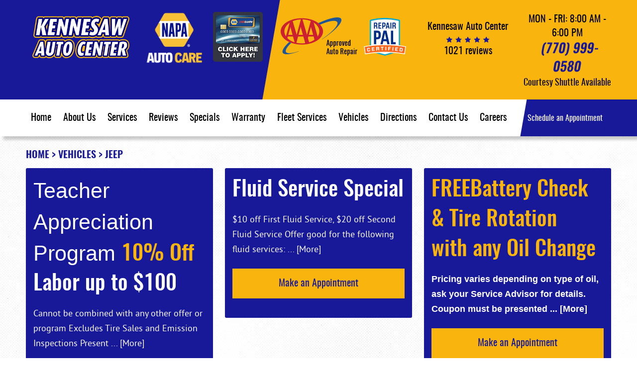

--- FILE ---
content_type: text/html; charset=utf-8
request_url: https://kennesawautocenter.com/jeep-repair-services
body_size: 16760
content:
<!DOCTYPE HTML><html lang="en"><!-- HTML Copyright © 2026 Kukui Corporation. All rights reserved. --><head><meta charset="utf-8" /><meta name="viewport" content="width=device-width,initial-scale=1" /><title> Jeep Repair and Service Kennesaw, GA - Kennesaw Auto Center </title><link rel="canonical" href="https://kennesawautocenter.com/jeep-repair-services" /><meta name="robots" content="index,follow" /><meta name="keywords" content="jeep repair kennesaw, jeep service kennesaw, kennesaw jeep repair" /><meta name="description" content="The auto mechanics at Kennesaw Auto Center provide drivers in Kennesaw, GA with dealership-level Jeep repair and service." /><meta property="og:type" content="website" /><meta property="og:locale" content="en_US" /><meta property="og:site_name" content="Kennesaw Auto Center" /><meta property="og:url" content="https://kennesawautocenter.com/jeep-repair-services" /><meta property="og:title" content="Service and Repair of Jeep Vehicles - Kennesaw Auto Center" /><meta property="og:description" content="The auto mechanics at Kennesaw Auto Center provide drivers in Kennesaw, GA with dealership-level Jeep repair and service." /><meta property="og:image" content="https://kennesawautocenter.com/Files/images/og-image.jpg" /><link rel="alternate" type="application/rss+xml" href="https://kennesawautocenter.com/rss" title="Kennesaw Auto Center RSS" /><script type="application/ld+json">[{"@context":"https://schema.org","@type":"AutomotiveBusiness","name":"Kennesaw Auto Center","alternateName":"Kennesaw Auto Center","telephone":"+1 (770) 999-0580","currenciesAccepted":"USD","priceRange":"$$$","url":"https://kennesawautocenter.com","logo":"https://kennesawautocenter.com/Files/Images/logo.png","image":"https://kennesawautocenter.com/Files/images/google-info-window.jpg","address":{"@type":"PostalAddress","name":"Kennesaw Auto Center","streetAddress":"2255 Moon Station Ct.","addressLocality":"Kennesaw","addressRegion":"GA","addressCountry":"USA","postalCode":"30144"},"openingHours":["Mon-Fri 08:00-18:00"],"geo":{"@type":"GeoCoordinates","latitude":"34.0326604","longitude":"-84.6173734"},"hasmap":"https://www.google.com/maps/place/34.0326604,-84.6173734/@34.0326604,-84.6173734,17z","aggregateRating":{"@type":"AggregateRating","bestRating":"5","worstRating":"1","ratingCount":"1021","ratingValue":"4.9"},"hasOfferCatalog":{"@type":"OfferCatalog","name":"Specials","itemListElement":[{"@type":"OfferCatalog","name":"Coupons","itemListElement":[{"@type":"Offer","itemOffered":{"@type":"Offer","name":"Teacher Appreciation Program 10% Off Labor up to $100","url":"https://kennesawautocenter.com/appointments?coupon=1" }},{"@type":"Offer","itemOffered":{"@type":"Offer","name":"Fluid Service Special","url":"https://kennesawautocenter.com/appointments?coupon=2" }},{"@type":"Offer","itemOffered":{"@type":"Offer","name":"FREEBattery Check &amp; Tire Rotation with any Oil Change","url":"https://kennesawautocenter.com/appointments?coupon=7" }}]}]},"sameAs":["https://goo.gl/maps/EwSDguCBxJB2","https://www.facebook.com/KennesawAutoCenter/","https://www.yelp.com/biz/kennesaw-auto-center-kennesaw","http://search.google.com/local/writereview?placeid=ChIJd75hgvc_9YgRCZBf1OrTRMM","https://www.yelp.com/writeareview/biz/Pv3BOHhHWoCg7E81GyWiSQ?return_url=%2Fbiz%2FPv3BOHhHWoCg7E81GyWiSQ&source=biz_details_war_button"]},{"@context":"https://schema.org","@type":"BreadcrumbList","itemListElement":[{"@type":"ListItem","position":"1","item":{"@id":"https://kennesawautocenter.com","name":"Home"}},{"@type":"ListItem","position":"2","item":{"@id":"https://kennesawautocenter.com/vehicles","name":"Vehicles"}},{"@type":"ListItem","position":"3","item":{"@id":"https://kennesawautocenter.com/jeep-repair-services","name":"Jeep"}}]}]</script><!-- Global site tag (gtag.js) - Google Analytics --><script async src="https://www.googletagmanager.com/gtag/js?id=UA-138182596-26"></script><script> window.dataLayer = window.dataLayer || []; function gtag(){dataLayer.push(arguments);} gtag('js', new Date()); gtag('config', 'UA-138182596-26'); gtag('config', 'AW-17543866873'); gtag('event', 'conversion', {'send_to': 'AW-17543866873/qgQHCN3rpNkbEPnTyK1B'}); </script><!-- Global site tag (gtag.js) - Google Analytics --><script async src="https://www.googletagmanager.com/gtag/js?id=G-40RVX9P4QN"></script><script> window.dataLayer = window.dataLayer || []; function gtag(){dataLayer.push(arguments);} gtag('js', new Date()); gtag('config', 'G-40RVX9P4QN'); </script><style type="text/css">/*! * Bootstrap v3.3.7 (http://getbootstrap.com) * Copyright 2011-2018 Twitter, Inc. * Licensed under MIT (https://github.com/twbs/bootstrap/blob/master/LICENSE) */ /*! * Generated using the Bootstrap Customizer (<none>) * Config saved to config.json and <none> */ /*! * Bootstrap v3.3.7 (http://getbootstrap.com) * Copyright 2011-2016 Twitter, Inc. * Licensed under MIT (https://github.com/twbs/bootstrap/blob/master/LICENSE) */ /*! normalize.css v3.0.3 | MIT License | github.com/necolas/normalize.css */ html{font-family:sans-serif;-ms-text-size-adjust:100%;-webkit-text-size-adjust:100%}body{margin:0}article,aside,details,figcaption,figure,footer,header,hgroup,main,menu,nav,section,summary{display:block}audio,canvas,progress,video{display:inline-block;vertical-align:baseline}audio:not([controls]){display:none;height:0}[hidden],template{display:none}a{background-color:transparent}a:active,a:hover{outline:0}abbr[title]{border-bottom:1px dotted}b,strong{font-weight:bold}dfn{font-style:italic}h1{font-size:2em;margin:.67em 0}mark{background:#ff0;color:#000}small{font-size:80%}sub,sup{font-size:75%;line-height:0;position:relative;vertical-align:baseline}sup{top:-.5em}sub{bottom:-.25em}img{border:0}svg:not(:root){overflow:hidden}figure{margin:1em 40px}hr{-webkit-box-sizing:content-box;-moz-box-sizing:content-box;box-sizing:content-box;height:0}pre{overflow:auto}code,kbd,pre,samp{font-family:monospace,monospace;font-size:1em}button,input,optgroup,select,textarea{color:inherit;font:inherit;margin:0}button{overflow:visible}button,select{text-transform:none}button,html input[type="button"],input[type="reset"],input[type="submit"]{-webkit-appearance:button;cursor:pointer}button[disabled],html input[disabled]{cursor:default}button::-moz-focus-inner,input::-moz-focus-inner{border:0;padding:0}input{line-height:normal}input[type="checkbox"],input[type="radio"]{-webkit-box-sizing:border-box;-moz-box-sizing:border-box;box-sizing:border-box;padding:0}input[type="number"]::-webkit-inner-spin-button,input[type="number"]::-webkit-outer-spin-button{height:auto}input[type="search"]{-webkit-appearance:textfield;-webkit-box-sizing:content-box;-moz-box-sizing:content-box;box-sizing:content-box}input[type="search"]::-webkit-search-cancel-button,input[type="search"]::-webkit-search-decoration{-webkit-appearance:none}fieldset{border:1px solid silver;margin:0 2px;padding:.35em .625em .75em}legend{border:0;padding:0}textarea{overflow:auto}optgroup{font-weight:bold}table{border-collapse:collapse;border-spacing:0}td,th{padding:0}*{-webkit-box-sizing:border-box;-moz-box-sizing:border-box;box-sizing:border-box}*:before,*:after{-webkit-box-sizing:border-box;-moz-box-sizing:border-box;box-sizing:border-box}html{font-size:10px;-webkit-tap-highlight-color:rgba(0,0,0,0)}body{font-family:"Helvetica Neue",Helvetica,Arial,sans-serif;font-size:16px;line-height:1.42857143;color:#333;background-color:#fff}input,button,select,textarea{font-family:inherit;font-size:inherit;line-height:inherit}a{color:#337ab7;text-decoration:none}a:hover,a:focus{color:#23527c;text-decoration:underline}a:focus{outline:5px auto -webkit-focus-ring-color;outline-offset:-2px}figure{margin:0}img{vertical-align:middle}.img-responsive{display:block;max-width:100%;height:auto}.img-rounded{border-radius:6px}.img-thumbnail{padding:4px;line-height:1.42857143;background-color:#fff;border:1px solid #ddd;border-radius:4px;-webkit-transition:all .2s ease-in-out;-o-transition:all .2s ease-in-out;transition:all .2s ease-in-out;display:inline-block;max-width:100%;height:auto}.img-circle{border-radius:50%}hr{margin-top:22px;margin-bottom:22px;border:0;border-top:1px solid #eee}.sr-only{position:absolute;width:1px;height:1px;margin:-1px;padding:0;overflow:hidden;clip:rect(0,0,0,0);border:0}.sr-only-focusable:active,.sr-only-focusable:focus{position:static;width:auto;height:auto;margin:0;overflow:visible;clip:auto}[role="button"]{cursor:pointer}.container{margin-right:auto;margin-left:auto;padding-left:12px;padding-right:12px}@media(min-width:768px){.container{width:744px}}@media(min-width:992px){.container{width:964px}}@media(min-width:1224px){.container{width:1200px}}@media(min-width:1620px){.container{width:1596px}}.container-fluid{margin-right:auto;margin-left:auto;padding-left:12px;padding-right:12px}.row{margin-left:-12px;margin-right:-12px}.col-xs-1,.col-sm-1,.col-md-1,.col-lg-1,.col-xs-2,.col-sm-2,.col-md-2,.col-lg-2,.col-xs-3,.col-sm-3,.col-md-3,.col-lg-3,.col-xs-4,.col-sm-4,.col-md-4,.col-lg-4,.col-xs-5,.col-sm-5,.col-md-5,.col-lg-5,.col-xs-6,.col-sm-6,.col-md-6,.col-lg-6,.col-xs-7,.col-sm-7,.col-md-7,.col-lg-7,.col-xs-8,.col-sm-8,.col-md-8,.col-lg-8,.col-xs-9,.col-sm-9,.col-md-9,.col-lg-9,.col-xs-10,.col-sm-10,.col-md-10,.col-lg-10,.col-xs-11,.col-sm-11,.col-md-11,.col-lg-11,.col-xs-12,.col-sm-12,.col-md-12,.col-lg-12{position:relative;min-height:1px;padding-left:12px;padding-right:12px}.col-xs-1,.col-xs-2,.col-xs-3,.col-xs-4,.col-xs-5,.col-xs-6,.col-xs-7,.col-xs-8,.col-xs-9,.col-xs-10,.col-xs-11,.col-xs-12{float:left}.col-xs-12{width:100%}.col-xs-11{width:91.66666667%}.col-xs-10{width:83.33333333%}.col-xs-9{width:75%}.col-xs-8{width:66.66666667%}.col-xs-7{width:58.33333333%}.col-xs-6{width:50%}.col-xs-5{width:41.66666667%}.col-xs-4{width:33.33333333%}.col-xs-3{width:25%}.col-xs-2{width:16.66666667%}.col-xs-1{width:8.33333333%}.col-xs-pull-12{right:100%}.col-xs-pull-11{right:91.66666667%}.col-xs-pull-10{right:83.33333333%}.col-xs-pull-9{right:75%}.col-xs-pull-8{right:66.66666667%}.col-xs-pull-7{right:58.33333333%}.col-xs-pull-6{right:50%}.col-xs-pull-5{right:41.66666667%}.col-xs-pull-4{right:33.33333333%}.col-xs-pull-3{right:25%}.col-xs-pull-2{right:16.66666667%}.col-xs-pull-1{right:8.33333333%}.col-xs-pull-0{right:auto}.col-xs-push-12{left:100%}.col-xs-push-11{left:91.66666667%}.col-xs-push-10{left:83.33333333%}.col-xs-push-9{left:75%}.col-xs-push-8{left:66.66666667%}.col-xs-push-7{left:58.33333333%}.col-xs-push-6{left:50%}.col-xs-push-5{left:41.66666667%}.col-xs-push-4{left:33.33333333%}.col-xs-push-3{left:25%}.col-xs-push-2{left:16.66666667%}.col-xs-push-1{left:8.33333333%}.col-xs-push-0{left:auto}.col-xs-offset-12{margin-left:100%}.col-xs-offset-11{margin-left:91.66666667%}.col-xs-offset-10{margin-left:83.33333333%}.col-xs-offset-9{margin-left:75%}.col-xs-offset-8{margin-left:66.66666667%}.col-xs-offset-7{margin-left:58.33333333%}.col-xs-offset-6{margin-left:50%}.col-xs-offset-5{margin-left:41.66666667%}.col-xs-offset-4{margin-left:33.33333333%}.col-xs-offset-3{margin-left:25%}.col-xs-offset-2{margin-left:16.66666667%}.col-xs-offset-1{margin-left:8.33333333%}.col-xs-offset-0{margin-left:0%}@media(min-width:768px){.col-sm-1,.col-sm-2,.col-sm-3,.col-sm-4,.col-sm-5,.col-sm-6,.col-sm-7,.col-sm-8,.col-sm-9,.col-sm-10,.col-sm-11,.col-sm-12{float:left}.col-sm-12{width:100%}.col-sm-11{width:91.66666667%}.col-sm-10{width:83.33333333%}.col-sm-9{width:75%}.col-sm-8{width:66.66666667%}.col-sm-7{width:58.33333333%}.col-sm-6{width:50%}.col-sm-5{width:41.66666667%}.col-sm-4{width:33.33333333%}.col-sm-3{width:25%}.col-sm-2{width:16.66666667%}.col-sm-1{width:8.33333333%}.col-sm-pull-12{right:100%}.col-sm-pull-11{right:91.66666667%}.col-sm-pull-10{right:83.33333333%}.col-sm-pull-9{right:75%}.col-sm-pull-8{right:66.66666667%}.col-sm-pull-7{right:58.33333333%}.col-sm-pull-6{right:50%}.col-sm-pull-5{right:41.66666667%}.col-sm-pull-4{right:33.33333333%}.col-sm-pull-3{right:25%}.col-sm-pull-2{right:16.66666667%}.col-sm-pull-1{right:8.33333333%}.col-sm-pull-0{right:auto}.col-sm-push-12{left:100%}.col-sm-push-11{left:91.66666667%}.col-sm-push-10{left:83.33333333%}.col-sm-push-9{left:75%}.col-sm-push-8{left:66.66666667%}.col-sm-push-7{left:58.33333333%}.col-sm-push-6{left:50%}.col-sm-push-5{left:41.66666667%}.col-sm-push-4{left:33.33333333%}.col-sm-push-3{left:25%}.col-sm-push-2{left:16.66666667%}.col-sm-push-1{left:8.33333333%}.col-sm-push-0{left:auto}.col-sm-offset-12{margin-left:100%}.col-sm-offset-11{margin-left:91.66666667%}.col-sm-offset-10{margin-left:83.33333333%}.col-sm-offset-9{margin-left:75%}.col-sm-offset-8{margin-left:66.66666667%}.col-sm-offset-7{margin-left:58.33333333%}.col-sm-offset-6{margin-left:50%}.col-sm-offset-5{margin-left:41.66666667%}.col-sm-offset-4{margin-left:33.33333333%}.col-sm-offset-3{margin-left:25%}.col-sm-offset-2{margin-left:16.66666667%}.col-sm-offset-1{margin-left:8.33333333%}.col-sm-offset-0{margin-left:0%}}@media(min-width:992px){.col-md-1,.col-md-2,.col-md-3,.col-md-4,.col-md-5,.col-md-6,.col-md-7,.col-md-8,.col-md-9,.col-md-10,.col-md-11,.col-md-12{float:left}.col-md-12{width:100%}.col-md-11{width:91.66666667%}.col-md-10{width:83.33333333%}.col-md-9{width:75%}.col-md-8{width:66.66666667%}.col-md-7{width:58.33333333%}.col-md-6{width:50%}.col-md-5{width:41.66666667%}.col-md-4{width:33.33333333%}.col-md-3{width:25%}.col-md-2{width:16.66666667%}.col-md-1{width:8.33333333%}.col-md-pull-12{right:100%}.col-md-pull-11{right:91.66666667%}.col-md-pull-10{right:83.33333333%}.col-md-pull-9{right:75%}.col-md-pull-8{right:66.66666667%}.col-md-pull-7{right:58.33333333%}.col-md-pull-6{right:50%}.col-md-pull-5{right:41.66666667%}.col-md-pull-4{right:33.33333333%}.col-md-pull-3{right:25%}.col-md-pull-2{right:16.66666667%}.col-md-pull-1{right:8.33333333%}.col-md-pull-0{right:auto}.col-md-push-12{left:100%}.col-md-push-11{left:91.66666667%}.col-md-push-10{left:83.33333333%}.col-md-push-9{left:75%}.col-md-push-8{left:66.66666667%}.col-md-push-7{left:58.33333333%}.col-md-push-6{left:50%}.col-md-push-5{left:41.66666667%}.col-md-push-4{left:33.33333333%}.col-md-push-3{left:25%}.col-md-push-2{left:16.66666667%}.col-md-push-1{left:8.33333333%}.col-md-push-0{left:auto}.col-md-offset-12{margin-left:100%}.col-md-offset-11{margin-left:91.66666667%}.col-md-offset-10{margin-left:83.33333333%}.col-md-offset-9{margin-left:75%}.col-md-offset-8{margin-left:66.66666667%}.col-md-offset-7{margin-left:58.33333333%}.col-md-offset-6{margin-left:50%}.col-md-offset-5{margin-left:41.66666667%}.col-md-offset-4{margin-left:33.33333333%}.col-md-offset-3{margin-left:25%}.col-md-offset-2{margin-left:16.66666667%}.col-md-offset-1{margin-left:8.33333333%}.col-md-offset-0{margin-left:0%}}@media(min-width:1224px){.col-lg-1,.col-lg-2,.col-lg-3,.col-lg-4,.col-lg-5,.col-lg-6,.col-lg-7,.col-lg-8,.col-lg-9,.col-lg-10,.col-lg-11,.col-lg-12{float:left}.col-lg-12{width:100%}.col-lg-11{width:91.66666667%}.col-lg-10{width:83.33333333%}.col-lg-9{width:75%}.col-lg-8{width:66.66666667%}.col-lg-7{width:58.33333333%}.col-lg-6{width:50%}.col-lg-5{width:41.66666667%}.col-lg-4{width:33.33333333%}.col-lg-3{width:25%}.col-lg-2{width:16.66666667%}.col-lg-1{width:8.33333333%}.col-lg-pull-12{right:100%}.col-lg-pull-11{right:91.66666667%}.col-lg-pull-10{right:83.33333333%}.col-lg-pull-9{right:75%}.col-lg-pull-8{right:66.66666667%}.col-lg-pull-7{right:58.33333333%}.col-lg-pull-6{right:50%}.col-lg-pull-5{right:41.66666667%}.col-lg-pull-4{right:33.33333333%}.col-lg-pull-3{right:25%}.col-lg-pull-2{right:16.66666667%}.col-lg-pull-1{right:8.33333333%}.col-lg-pull-0{right:auto}.col-lg-push-12{left:100%}.col-lg-push-11{left:91.66666667%}.col-lg-push-10{left:83.33333333%}.col-lg-push-9{left:75%}.col-lg-push-8{left:66.66666667%}.col-lg-push-7{left:58.33333333%}.col-lg-push-6{left:50%}.col-lg-push-5{left:41.66666667%}.col-lg-push-4{left:33.33333333%}.col-lg-push-3{left:25%}.col-lg-push-2{left:16.66666667%}.col-lg-push-1{left:8.33333333%}.col-lg-push-0{left:auto}.col-lg-offset-12{margin-left:100%}.col-lg-offset-11{margin-left:91.66666667%}.col-lg-offset-10{margin-left:83.33333333%}.col-lg-offset-9{margin-left:75%}.col-lg-offset-8{margin-left:66.66666667%}.col-lg-offset-7{margin-left:58.33333333%}.col-lg-offset-6{margin-left:50%}.col-lg-offset-5{margin-left:41.66666667%}.col-lg-offset-4{margin-left:33.33333333%}.col-lg-offset-3{margin-left:25%}.col-lg-offset-2{margin-left:16.66666667%}.col-lg-offset-1{margin-left:8.33333333%}.col-lg-offset-0{margin-left:0%}}.clearfix:before,.clearfix:after,.container:before,.container:after,.container-fluid:before,.container-fluid:after,.row:before,.row:after{content:" ";display:table}.clearfix:after,.container:after,.container-fluid:after,.row:after{clear:both}.center-block{display:block;margin-left:auto;margin-right:auto}.pull-right{float:right!important}.pull-left{float:left!important}.hide{display:none!important}.show{display:block!important}.invisible{visibility:hidden}.text-hide{font:0/0 a;color:transparent;text-shadow:none;background-color:transparent;border:0}.hidden{display:none!important}.affix{position:fixed}@-ms-viewport{width:device-width;}.visible-xs,.visible-sm,.visible-md,.visible-lg{display:none!important}.visible-xs-block,.visible-xs-inline,.visible-xs-inline-block,.visible-sm-block,.visible-sm-inline,.visible-sm-inline-block,.visible-md-block,.visible-md-inline,.visible-md-inline-block,.visible-lg-block,.visible-lg-inline,.visible-lg-inline-block{display:none!important}@media(max-width:767px){.visible-xs{display:block!important}table.visible-xs{display:table!important}tr.visible-xs{display:table-row!important}th.visible-xs,td.visible-xs{display:table-cell!important}}@media(max-width:767px){.visible-xs-block{display:block!important}}@media(max-width:767px){.visible-xs-inline{display:inline!important}}@media(max-width:767px){.visible-xs-inline-block{display:inline-block!important}}@media(min-width:768px) and (max-width:991px){.visible-sm{display:block!important}table.visible-sm{display:table!important}tr.visible-sm{display:table-row!important}th.visible-sm,td.visible-sm{display:table-cell!important}}@media(min-width:768px) and (max-width:991px){.visible-sm-block{display:block!important}}@media(min-width:768px) and (max-width:991px){.visible-sm-inline{display:inline!important}}@media(min-width:768px) and (max-width:991px){.visible-sm-inline-block{display:inline-block!important}}@media(min-width:992px) and (max-width:1223px){.visible-md{display:block!important}table.visible-md{display:table!important}tr.visible-md{display:table-row!important}th.visible-md,td.visible-md{display:table-cell!important}}@media(min-width:992px) and (max-width:1223px){.visible-md-block{display:block!important}}@media(min-width:992px) and (max-width:1223px){.visible-md-inline{display:inline!important}}@media(min-width:992px) and (max-width:1223px){.visible-md-inline-block{display:inline-block!important}}@media(min-width:1224px){.visible-lg{display:block!important}table.visible-lg{display:table!important}tr.visible-lg{display:table-row!important}th.visible-lg,td.visible-lg{display:table-cell!important}}@media(min-width:1224px){.visible-lg-block{display:block!important}}@media(min-width:1224px){.visible-lg-inline{display:inline!important}}@media(min-width:1224px){.visible-lg-inline-block{display:inline-block!important}}@media(max-width:767px){.hidden-xs{display:none!important}}@media(min-width:768px) and (max-width:991px){.hidden-sm{display:none!important}}@media(min-width:992px) and (max-width:1223px){.hidden-md{display:none!important}}@media(min-width:1224px){.hidden-lg{display:none!important}}.visible-print{display:none!important}@media print{.visible-print{display:block!important}table.visible-print{display:table!important}tr.visible-print{display:table-row!important}th.visible-print,td.visible-print{display:table-cell!important}}.visible-print-block{display:none!important}@media print{.visible-print-block{display:block!important}}.visible-print-inline{display:none!important}@media print{.visible-print-inline{display:inline!important}}.visible-print-inline-block{display:none!important}@media print{.visible-print-inline-block{display:inline-block!important}}@media print{.hidden-print{display:none!important}}*{outline:0;margin:0;border:0;padding:0}html,body,div,span,applet,object,embed,iframe,h1,h2,h3,h4,h5,h6,p,blockquote,pre,a,abbr,acronym,address,big,cite,code,del,dfn,em,img,ins,kbd,q,s,samp,small,strike,strong,sub,sup,tt,var,b,u,i,center,dl,dt,dd,ol,ul,li,fieldset,form,label,legend,table,caption,tbody,tfoot,thead,tr,th,td,article,aside,canvas,details,figure,figcaption,footer,header,hgroup,menu,nav,output,ruby,section,summary,time,mark,audio,video{background:transparent;font-size:100%;font-family:Arial,Sans-Serif;text-decoration:none;vertical-align:baseline}html,body,form{font-size:16px}body{line-height:1;background:url(/Themes/Automotive/Assets/images/pattern.jpg) repeat top left}article,aside,details,figcaption,figure,footer,header,hgroup,menu,nav,section{display:block}table{border-collapse:collapse;border-spacing:0}blockquote,q{quotes:none}blockquote:before,blockquote:after,q:before,q:after{content:'';content:none}input,select{border:thin solid;vertical-align:middle}textarea{border:thin solid;vertical-align:top}a:hover,a:active,a:focus{outline:0!important}.uic-hidden{display:none}.uic-active,.uic-visible{display:initial}.wrapper{position:relative;overflow:hidden;margin:0 auto;max-width:1920px}.header{position:relative;box-shadow:7px 7px 5px 0 rgba(50,50,50,.25)}.page-home .header{box-shadow:none}.top-header{position:relative;padding:20px 0;background:#f9b40e;overflow:hidden}.header-logos,.aaa-repair-pal-logo{display:flex;flex-direction:row;justify-content:center;flex-wrap:wrap;align-items:center}.header-logos{justify-content:center}.header-logos>img{position:relative;margin:0 auto;z-index:1}.aaa-repair-pal-logo{position:relative;margin:10px 0}.aaa-repair-pal-logo:before{z-index:0;content:'';position:absolute;top:-50px;bottom:0;left:-25px;display:none;background:#f9b40e;width:60px;height:340%;transform:skew(-10deg)}.aaa-repair-pal-logo img{z-index:1;position:relative;padding:5px;width:auto}.aaa-repair-pal-logo img:first-child{padding-left:0}.header .header-logo-container{text-align:center;margin:0 auto}.header .header-logo{display:inline-block;max-width:195px;width:100%}.header .header-logo img{display:block;margin:0 auto;max-width:100%}.ez-pay-link{padding:4px 0 5px 0;border-radius:6px;text-align:center;width:100px}.ez-pay-link span{display:block;color:#b64900;font:600 1em Oswald,Arial}.ez-pay-link:hover span,.ez-pay-link:active span,.ez-pay-link:focus span{color:#181998}.ez-pay-link img{max-width:100%;border-radius:5px}.header-reviews-rating{padding-top:5px;text-align:center}.header-keywords{display:inline-block;margin:0 auto 5px;color:#000;font:400 1.25em/1.4em 'Oswald',Arial,Sans-Serif;text-transform:capitalize;vertical-align:middle}.header-review-info{display:block;margin:0;padding:20px 0 0;background:url('[data-uri]') no-repeat;background-position:center top;vertical-align:middle}.header-reviews-rating a{color:#000;font:400 1.25em/1em 'Oswald',Arial,sans-serif;text-decoration:none}.header-reviews-rating a:hover,.header-reviews-rating a:active,.header-reviews-rating a:focus{text-decoration:underline}.header-locations-wrapper{padding-top:15px;text-align:left}.header-location-info{margin-bottom:0;text-align:center}.header-phone-link{display:inline-block;padding:0 0 0 5px;color:#181998;font:600 1.6625em/1.4 'Oswald',Verdana,Sans-serif;text-transform:uppercase;text-decoration:none;transform:skew(-10deg)}.header-phone-link strong{font:600 1em/1.4 'Oswald',Verdana,Sans-serif}.header-phone-link:hover,.header-phone-link:active,.header-phone-link:focus{color:#fff;text-decoration:none}.header-worktime{color:#000;font:400 1.25em/1.4em 'Oswald',Arial,Sans-Serif;text-transform:uppercase}.cortesy-shuttle-available{color:#000;font:400 1.125em/1.4em 'Oswald',Arial,Sans-Serif}.btn-appointment-wrp{position:inherit}.btn-appointment{position:static;top:0;bottom:0;display:flex;justify-content:center;align-content:center;align-items:center;margin:0 auto;border:0;padding:1em;max-width:230px;height:100%;background:#181998;color:#fff;font:400 1em/1.6em 'Oswald',Arial,sans-serif;text-align:center;text-decoration:none;transform:skew(0);-webkit-transition:all .5s ease 0s;-moz-transition:all .5s ease 0s;transition:all .5s ease 0s}.btn-appointment span{display:inline-block;color:#fff;font:400 1em/1.6em 'Oswald',Arial,sans-serif;transform:skew(0)}.btn-appointment:hover,.btn-appointment:active,.btn-appointment:focus{text-decoration:none}.btn-appointment:hover span,.btn-appointment:active span,.btn-appointment:focus span{color:#f9b40e;text-decoration:none}.nav-section{z-index:1000;position:relative;padding-bottom:10px;line-height:0;background:#f9b40e;border-bottom:1px solid #181998}.nav-trigger{display:block;padding:10px;width:50px;height:45px;background:none}.nav-trigger .icon,.nav-trigger .icon:before,.nav-trigger .icon:after{position:relative;display:block;width:100%;height:20%;background:#fff;content:"";font-size:0;border-radius:5px}.nav-trigger .icon:before{top:-200%;height:100%}.nav-trigger .icon:after{bottom:-100%;height:100%}.nav{z-index:500;position:relative;width:100%;height:auto}.nav ul{list-style:none;text-align:center}.nav li{position:relative}.nav li:hover>ul,.nav li:focus>ul,.nav li:active>ul{display:block}.nav a{display:inline-block;text-decoration:none}.nav li.static{display:inline-block}.nav li.static{position:relative;margin:0 10px;padding:10px 5px}.nav li.static:after{z-index:-1;content:'';position:absolute;left:0;right:0;top:0;bottom:0;display:block;background:#fff;height:100%;width:100%;transform:skew(-10deg)}.nav li.static:hover:after,.nav li.static:focus:after,.nav li.static:active:after{background:#f8f8f8}.nav li.static>a{color:#000;font:400 1.25em/1.2em 'Oswald',Arial,sans-serif}.nav li.static:first-child{margin-left:0}.nav li.static:last-child{margin-right:0}.nav li.static:hover>a,.nav li.static:focus>a,.nav li.static:active>a,.nav li.static a.selected{color:#181998;text-decoration:none}.nav ul.dynamic{z-index:100;position:absolute;top:100%;left:0;display:none;min-width:220px;background:#1d1d1d}.nav li.dynamic{display:block;text-align:left}.nav li.dynamic.has-dynamic{padding-right:15px}.nav li.dynamic>a{padding:10px 20px;width:100%;color:#fff;font:400 1.1em/1.2em 'Oswald',Arial,sans-serif;text-decoration:none}.nav li.dynamic:hover>a,.nav li.dynamic:focus>a,.nav li.dynamic:active>a,.nav li.dynamic>a.selected{color:#f9b40e}.nav ul.dynamic ul{top:0;left:100%;min-width:100%}.nav li.static:last-child ul{left:-100%!important}.breadcrumbs{margin:1.5em 0 .75em;color:#181998;text-transform:uppercase;list-style:none}.breadcrumbs li{display:inline-block;font:600 20px/1.4em 'Oswald',Arial,sans-serif}.breadcrumbs li+li:before{display:inline-block;padding:0 .25em;content:">"}.breadcrumbs a{color:#181998;text-decoration:none;font:600 20px/1.4em 'Oswald',Arial,sans-serif}.breadcrumbs a:hover{text-decoration:underline}.container-xl{max-width:1392px;margin:auto}.col-centered{float:none;margin:0 auto}.col-no-padding{padding:0}@media(min-width:768px){.aaa-repair-pal-logo img{width:50%}.header-reviews-rating{padding-top:20px}}@media(min-width:992px){.top-header{background:linear-gradient(to right,#181998 0%,#181998 45%,#f9b40e 30%,#f9b40e 100%)}.header-locations-wrapper{padding-top:5px}.aaa-repair-pal-logo img:first-child{padding-left:20px}.aaa-repair-pal-logo img{width:auto}.nav-trigger{display:none}.nav-section ul.dynamic>.has-dynamic:before{content:"";position:absolute;top:12px;right:5px;display:block;border:5px solid transparent;border-left:5px solid #fff;width:1px}.nav-section{background:linear-gradient(to right,#fff 0%,#fff 85%,#181998 85%,#181998 100%);border:none;padding-bottom:0}.btn-appointment{position:absolute;padding:1em .5em .8em;max-width:100%;transform:skew(-10deg)}.btn-appointment span{transform:skew(10deg)}}@media(min-width:1224px){.aaa-repair-pal-logo:before{display:block}.nav li.static{padding:25px 2px}}@media(min-width:1621px){.header-reviews-rating{text-align:left}.header-review-info{display:inline-block;padding:0 0 0 100px;background-position:center left}.aaa-repair-pal-logo{justify-content:flex-start}.aaa-repair-pal-logo:before{left:0}.aaa-repair-pal-logo img{padding:0 5px}.header-location-info{text-align:left}.header-phone-link{font-size:2.0625em}.nav li.static{padding:25px 15px}.btn-appointment{padding:1em;font-size:1.25em}}@media(max-width:1620px){.header-logos>img{max-width:120px}.header-logos>img.napa-autocare-center{max-width:130px}.ez-pay-link{max-width:150px}.ez-pay-link img{max-width:100%}.aaa-repair-pal-logo img:first-child{padding-left:5px}.aaa-repair-pal-logo:before{left:0}}@media(max-width:1620px) and (min-width:1410px){.header .top-header>.container{width:1400px!important}}@media(max-width:1410px) and (min-width:1224px){.header-logos>img.napa-autocare-center{height:auto;padding:0 8px}}@media(max-width:1223px) and (min-width:992px){.header-logos>img.napa-autocare-center{height:auto;padding-bottom:8px}}@media(max-width:991px){.nav li.static:after{display:none}html,form,body{font-size:15px}.top-header{padding:60px 0 20px}.header-logos>img.napa-autocare-center{background-color:#fff;border-radius:5px;padding:8px}.nav-trigger{display:block;position:fixed;top:10px;right:10px;z-index:901;background:#77716e;background:rgba(119,113,110,.5)}.nav{z-index:900;position:fixed;top:0;right:-60%;overflow-y:auto;width:60%;height:100%;background:#181998}.nav.nav-hidden,.nav.nav-visible{-moz-transition-duration:.5s;-webkit-transition-duration:.5s;-o-transition-duration:.5s;transition-duration:.5s}.nav.nav-visible{right:0%;-moz-transition-timing-function:ease-in;-webkit-transition-timing-function:ease-in;-o-transition-timing-function:ease-in;transition-timing-function:ease-in}.nav.nav-hidden{right:-60%;-moz-transition-timing-function:cubic-bezier(0,1,.5,1);-webkit-transition-timing-function:cubic-bezier(0,1,.5,1);-o-transition-timing-function:cubic-bezier(0,1,.5,1);transition-timing-function:cubic-bezier(0,1,.5,1)}.nav ul{position:static!important;margin:5px 0 5px 20px;min-width:0!important;background:none!important;text-align:left}.nav ul.static{margin-top:70px}.nav li{display:block!important;background:none!important;text-align:left}.nav a{display:inline-block;width:auto}.nav li.static>a{color:#fff}.nav li.static:hover>a,.nav li.static:focus>a,.nav li.static:active>a,.nav li.static a.selected{color:#f9b40e;text-decoration:none}.nav-section ul.static>.has-dynamic:before,.nav-section ul.dynamic>.has-dynamic:before{content:"";position:absolute;top:12px;right:5px;display:block;border:5px solid transparent;border-top:5px solid #fff;width:1px}.nav li.dynamic.has-dynamic{padding:0}}@media(max-width:450px){html,form,body{font-size:13px}.header .header-logo{max-width:190px}}.mmc-banner{background-image:url("/Themes/Automotive/Assets/images/banner-bg.png");display:none;text-align:center}.mmc-banner img{max-width:100%}@media(min-width:576px) and (max-width:768px){.mmc-banner img{padding:0 60px}}@media(max-width:575px){.mmc-banner img{padding-top:65px}}.staff-new-pictures{width:250px;max-width:100%}@font-face{font-family:'Lato';font-weight:300;font-style:normal;src:url('https://cdn.kukui.com/fonts/lato/lato-light-webfont.woff2') format('woff2'),url('https://cdn.kukui.com/fonts/lato/lato-light-webfont.woff') format('woff'),url('https://cdn.kukui.com/fonts/lato/lato-light-webfont.ttf') format('truetype');font-display:swap}@font-face{font-family:'Lato';font-weight:400;font-style:normal;src:url('https://cdn.kukui.com/fonts/lato/lato-regular-webfont.woff2') format('woff2'),url('https://cdn.kukui.com/fonts/lato/lato-regular-webfont.woff') format('woff'),url('https://cdn.kukui.com/fonts/lato/lato-regular-webfont.ttf') format('truetype');font-display:swap}@font-face{font-family:'Lato';font-weight:700;font-style:normal;src:url('https://cdn.kukui.com/fonts/lato/lato-bold-webfont.woff2') format('woff2'),url('https://cdn.kukui.com/fonts/lato/lato-bold-webfont.woff') format('woff'),url('https://cdn.kukui.com/fonts/lato/lato-bold-webfont.ttf') format('truetype');font-display:swap}@font-face{font-family:'Lato';font-weight:900;font-style:normal;src:url('https://cdn.kukui.com/fonts/lato/lato-black-webfont.woff2') format('woff2'),url('https://cdn.kukui.com/fonts/lato/lato-black-webfont.woff') format('woff'),url('https://cdn.kukui.com/fonts/lato/lato-black-webfont.ttf') format('truetype');font-display:swap}@font-face{font-family:'cms';font-weight:normal;font-style:normal;src:url("/Themes/Automotive/Assets/fonts/cms/cms.woff2") format("woff2"),url("/Themes/Automotive/Assets/fonts/cms/cms.woff") format("woff"),url("/Themes/Automotive/Assets/fonts/cms/cms.ttf") format("truetype");font-display:swap}@font-face{font-family:'Oswald';font-weight:300;font-style:normal;src:url('https://cdn.kukui.com/fonts/oswald/oswald-light-webfont.woff2') format('woff2'),url('https://cdn.kukui.com/fonts/oswald/oswald-light-webfont.woff') format('woff'),url('https://cdn.kukui.com/fonts/oswald/oswald-light-webfont.ttf') format('truetype');font-display:swap}@font-face{font-family:'Oswald';font-weight:400;font-style:normal;src:url('https://cdn.kukui.com/fonts/oswald/oswald-regular-webfont.woff2') format('woff2'),url('https://cdn.kukui.com/fonts/oswald/oswald-regular-webfont.woff') format('woff'),url('https://cdn.kukui.com/fonts/oswald/oswald-regular-webfont.ttf') format('truetype');font-display:swap}@font-face{font-family:'Oswald';font-weight:500;font-style:normal;src:url('https://cdn.kukui.com/fonts/oswald/oswald-medium-webfont.woff2') format('woff2'),url('https://cdn.kukui.com/fonts/oswald/oswald-medium-webfont.woff') format('woff'),url('https://cdn.kukui.com/fonts/oswald/oswald-medium-webfont.ttf') format('truetype');font-display:swap}@font-face{font-family:'Oswald';font-weight:600;font-style:normal;src:url('https://cdn.kukui.com/fonts/oswald/oswald-demibold-webfont.woff2') format('woff2'),url('https://cdn.kukui.com/fonts/oswald/oswald-demibold-webfont.woff') format('woff'),url('https://cdn.kukui.com/fonts/oswald/oswald-demibold-webfont.ttf') format('truetype');font-display:swap}@font-face{font-family:'PTS';font-weight:400;font-style:normal;src:url('https://cdn.kukui.com/fonts/pt-sans/pts55f-webfont.woff2') format('woff2'),url('https://cdn.kukui.com/fonts/pt-sans/pts55f-webfont.woff') format('woff'),url('https://cdn.kukui.com/fonts/pt-sans/pts55f-webfont.ttf') format('truetype');font-display:swap}@font-face{font-family:'PTS';font-weight:400;font-style:italic;src:url('https://cdn.kukui.com/fonts/pt-sans/pts56f-webfont.woff2') format('woff2'),url('https://cdn.kukui.com/fonts/pt-sans/pts56f-webfont.woff') format('woff'),url('https://cdn.kukui.com/fonts/pt-sans/pts56f-webfont.ttf') format('truetype');font-display:swap}</style><style type="text/css">.module-couponslist .coupon{margin-bottom:35px;padding:15px;background:#181998;border:none;border-radius:3px}.home-special .module-couponslist .title span{display:block;color:#fff;font:300 .627em/1.4em 'Oswald',Arial,sans-serif}.module-couponslist .title{margin-bottom:.3em;color:#fff;font:500 2.6875em/1.4em 'Oswald',Arial,sans-serif}.module-couponslist .title b,.module-couponslist .title strong{position:relative;color:#f9b40e;font:500 1em/1.4em 'Oswald',Arial,sans-serif;vertical-align:baseline}.module-couponslist .content{color:#fff;font:400 1.125em/1.7em 'PTS',Arial,sans-serif}.module-couponslist .content span{font:inherit}.module-couponslist .content a{color:#fff;font:inherit;text-decoration:none}.module-couponslist .content a:hover{color:#b5b5b5}.module-couponslist .actions{overflow:hidden}.module-couponslist .btn-redeem{display:block;margin:1.2em auto;width:100%;transform:skew(0)}.module-couponslist .btn-redeem:hover,.module-couponslist .btn-redeem:active,.module-couponslist .btn-redeem:focus{background:#fff;color:#181998}.module-couponslist .btn-redeem:hover span,.module-couponslist .btn-redeem:active span,.module-couponslist .btn-redeem:focus span{color:#181998}.module-couponslist .btn-redeem span{transform:skew(0)}.module-couponslist .link-print{display:none;float:right;color:#fff;font:400 .875em/1.4em 'PTS',Arial,sans-serif;text-decoration:underline;-webkit-transition:all .5s ease 0s;-moz-transition:all .5s ease 0s;transition:all .5s ease 0s}.module-couponslist .link-print:hover{color:#b5b5b5}.module-couponslist .coupon:hover .link-print{display:block}.module-couponslist .expiration{float:left;color:#fff;font:400 .875em/1.4em 'PTS',Arial,sans-serif}</style><meta name="theme-color" content="#f31434"><link type="image/x-icon" href="https://kennesawautocenter.com/favicon.ico?v=2" rel="shortcut icon" /></head><body class="page page-jeep-repair-services template template-landingpage" itemscope="itemscope" itemtype="https://schema.org/AutomotiveBusiness"><meta itemprop="name" content="Kennesaw Auto Center" /><meta itemprop="alternateName" content="Kennesaw Auto Center" /><meta itemprop="image" content="https://kennesawautocenter.com/Files/images/google-info-window.jpg" /><meta itemprop="telephone" content="+1 (770) 999-0580" /><meta itemprop="priceRange" content="$$$" /><!--[if lt IE 9]><script type="text/javascript" src="https://oss.maxcdn.com/html5shiv/3.7.2/html5shiv.min.js"></script><script type="text/javascript" src="https://oss.maxcdn.com/respond/1.4.2/respond.min.js"></script><![endif]--><form method="post" action="./jeep-repair-services" id="ctl04" class="wrapper"><div class="aspNetHidden"><input type="hidden" name="__EVENTTARGET" id="__EVENTTARGET" value="" /><input type="hidden" name="__EVENTARGUMENT" id="__EVENTARGUMENT" value="" /><input type="hidden" name="__VIEWSTATE" id="__VIEWSTATE" value="Whv1UXD+vPxtMPjF/VmBJTWoGmB8cnyAAu8IH96jA1M8QFDza5J7Q5fCXR/z3eMbCBFriEud24YCeHbLSPk8WSTCkIxU53wUn2nqAtwlpdc=" /></div><script data-uic-fixedscript="">window.sclDataSource ={"inDebugMode":false,"inEditMode":false,"locations":[{"id":"Kennesaw Auto Center","name":"Kennesaw Auto Center","street":"2255 Moon Station Ct.","city":"Kennesaw","region":"GA","zip":"30144","imageurl":"/Files/Images/google-info-window.jpg","url":"http://kennesawautocenter.com/","lat":"34.0326604","lng":"-84.6173734","phone":"(770) 999-0580","worktime":{"locationID":"Kennesaw Auto Center","hoursOffset":2,"daysOffset":7,"workingDays":[{"code":1,"intervals":[{"open":"08:00","close":"18:00"}]},{"code":2,"intervals":[{"open":"08:00","close":"18:00"}]},{"code":3,"intervals":[{"open":"08:00","close":"18:00"}]},{"code":4,"intervals":[{"open":"08:00","close":"18:00"}]},{"code":5,"intervals":[{"open":"08:00","close":"18:00"}]}],"enabledDays":[],"disabledDays":[]},"formatedworktime":"Mon - Fri: 8:00 AM - 6:00 PM"}],"appointments":{"worktime":[{"locationID":"Kennesaw Auto Center","hoursOffset":2,"daysOffset":7,"workingDays":[{"code":1,"intervals":[{"open":"08:00","close":"18:00"}]},{"code":2,"intervals":[{"open":"08:00","close":"18:00"}]},{"code":3,"intervals":[{"open":"08:00","close":"18:00"}]},{"code":4,"intervals":[{"open":"08:00","close":"18:00"}]},{"code":5,"intervals":[{"open":"08:00","close":"18:00"}]}],"enabledDays":[],"disabledDays":[]}]},"directions":{"apikey":""}};</script><div class="mmc-banner"><a href="https://www.mysynchrony.com/mmc/NN189754801" rel="noopener"><img alt="Flexible financing available through Synchrony" src="https://www.synchronybusiness.com/mmc/assets/mmc-asset-728x90-nn01.nn02_napaeasypayautocare.png" /></a></div><header class="header"><div class="top-header"><div class="container"><div class="row"><div class="col-xs-12 col-md-5 header-logos"><div class="header-logo-container"><a href="https://kennesawautocenter.com" title="Kennesaw Auto Center" class="header-logo"><img src="https://kennesawautocenter.com/Files/Images/logo.png" alt="Kennesaw Auto Center" /></a></div><img class="lazy napa-autocare-center hidden-xs hidden-sm" src="[data-uri]" data-src="https://kennesawautocenter.com/Themes/Automotive/Assets/Images/napa_logo.png" alt="Napa AutoCare Center | Kennesaw Auto Center" width="130" height="119" /><img class="lazy napa-autocare-center visible-xs visible-sm" src="[data-uri]" data-src="https://kennesawautocenter.com/Themes/Automotive/Assets/Images/napa_logo_blue.png" alt="Napa AutoCare Center | Kennesaw Auto Center" width="130" height="119" /><a class="ez-pay-link" href="financing-2" title="EZ Pay Link" ><img class="lazy" src="[data-uri]" data-src="https://kennesawautocenter.com/Themes/Automotive/Assets/Images/napa-easypay.jpg" alt="Napa Easy Pay" /></a></div><div class="col-xs-12 col-sm-4 col-lg-3 aaa-repair-pal-logo"><img class="lazy" src="[data-uri]" data-src="https://kennesawautocenter.com/Themes/Automotive/Assets/Images/aaa-logo.png" alt="AAA Approved Auto Repair" /><img class="lazy" src="[data-uri]" data-src="https://kennesawautocenter.com/Themes/Automotive/Assets/Images/repair-pal.png" alt="Repair Pal Certified" /></div><div class="col-xs-12 col-sm-4 col-md-3 col-lg-2 header-reviews-rating"><h1 class="header-keywords"> Kennesaw Auto Center </h1><div itemscope="itemscope" itemtype="https://data-vocabulary.org/AggregateRating" class="header-review-info"><meta itemprop="votes" content="1021" /><meta itemprop="rating" content="4.90303623898139" /><a href="https://kennesawautocenter.com/reviews" title="See all reviews"> 1021 reviews </a></div></div><div class="col-xs-12 col-sm-4 col-md-7 col-lg-2 header-locations-wrapper"><div itemscope="itemscope" itemtype="https://schema.org/PostalAddress" class="header-location-info"><meta itemprop="streetAddress" content="2255 Moon Station Ct." /><meta itemprop="addressLocality" content="Kennesaw" /><meta itemprop="addressRegion" content="GA" /><meta itemprop="postalCode" content="30144" /><meta itemprop="telephone" content="+1 (770) 999-0580" /><div class="header-worktime"> Mon - Fri: 8:00 AM - 6:00 PM </div><a href="tel:7709990580" title="Call Kennesaw Auto Center" class="header-phone-link"><strong>(770) 999-0580</strong></a><p class="cortesy-shuttle-available">Courtesy Shuttle Available</p></div></div></div></div></div><div class="nav-section"><div class="container"><div class="row"><div class="col-xs-12 col-md-10"><button class="nav-trigger" type="button" title="Toggle navigation." data-uic-navigation-trigger="header"><span class="icon"></span><span class="sr-only">Toggle Menu</span></button><div data-uic-navigation="header" class="nav nav-hidden"><ul class="static" role="menubar"><li class="static" role="menuitem"><a href="/" title="Home">Home</a></li><li class="static has-dynamic" role="menuitem"><a href="/about-us" title="About Us">About Us</a><ul class="dynamic"><li class="dynamic" role="menuitem"><a href="/about-us/our-staff" title="Auto Repair Kennesaw GA, Georgia: Kennesaw Auto Center Georgia">Our Staff</a></li><li class="dynamic" role="menuitem"><a href="/about-us/photo-gallery" title="NAPA Auto Repair Shop Kennesaw GA, Georgia: Kennesaw Auto Center">Photo Gallery</a></li><li class="dynamic" role="menuitem"><a href="/blog" title="Auto Shop Kennesaw GA, Auto Repair Shop Kennesaw Auto Center GA">Blog</a></li></ul></li><li class="static has-dynamic" role="menuitem"><a href="/our-services" title="Auto Repair Kennesaw GA: Kennesaw Auto Center Repair Services GA">Services</a><ul class="dynamic"><li class="dynamic" role="menuitem"><a href="/our-services/towing" title="Kennesaw Auto Repair GA, Towing Services: Tow Trucks Kennesaw GA">Towing</a></li><li class="dynamic" role="menuitem"><a href="/our-services/preventative-maintenance" title="Auto Shop Kennesaw Georgia, GA: Kennesaw Auto Center Georgia, GA">Preventative Maintenance</a></li><li class="dynamic" role="menuitem"><a href="/our-services/under-car" title="Car Brake Repair Services Kennesaw GA: Kennesaw Auto Center GA">Tires / Alignment / Undercar</a></li><li class="dynamic" role="menuitem"><a href="/our-services/tune-up-engine-diagnostics" title="Kennesaw Auto Repair GA: Tune Up&amp;Engine Diagnostics Kennesaw GA">Tune Up / Engine Diagnostics</a></li><li class="dynamic" role="menuitem"><a href="/our-services/heating-and-air-conditioning" title="Kennesaw Auto Repair GA: Auto Heating Repair &amp; Auto AC Repair">Heating and Air Conditioning </a></li><li class="dynamic" role="menuitem"><a href="/our-services/electrical-service" title="Auto Repair Electrical Services Kennesaw GA: Kennesaw Auto Center">Electrical Service</a></li><li class="dynamic" role="menuitem"><a href="/our-services/drivetrain" title="Auto Drivetrain Repair Kennesaw GA, Georgia: Kennesaw Auto Center">Drivetrain</a></li><li class="dynamic" role="menuitem"><a href="/our-services/engine-service-and-repair" title="Engine Service &amp; Auto Repair Kennesaw GA: Kennesaw Auto Center GA">Engine Service and Repair</a></li><li class="dynamic" role="menuitem"><a href="/our-services/safety-and-vision" title="Auto Mechanic Kennesaw GA: Kennesaw Auto Center Kennesaw Georgia">Safety and Vision</a></li><li class="dynamic" role="menuitem"><a href="/our-services/miscellaneous" title="Kennesaw Auto Repair GA: Mechanic &amp; Auto Shop Kennesaw Georgia">Miscellaneous</a></li><li class="dynamic" role="menuitem"><a href="/our-services/service-video" title="Auto Service Kennesaw GA, Georgia: Kennesaw Auto Center Georgia">Service Videos</a></li></ul></li><li class="static" role="menuitem"><a href="/reviews" title="Reviews">Reviews</a></li><li class="static" role="menuitem"><a href="/coupons" title="Specials">Specials</a></li><li class="static" role="menuitem"><a href="/warranty" title="NAPA AutoCenter Warranty Kennesaw GA: Kennesaw Auto Center GA">Warranty</a></li><li class="static" role="menuitem"><a href="/fleet-services" title="">Fleet Services</a></li><li class="static" role="menuitem"><a href="/vehicles" title="">Vehicles</a></li><li class="static" role="menuitem"><a href="/directions" title="Directions Kennesaw Auto Center GA: Auto Shop Kennesaw Georgia">Directions</a></li><li class="static" role="menuitem"><a href="/contactus" title="">Contact Us</a></li><li class="static" role="menuitem"><a href="/careers" title="Careers - Kennesaw Auto Center">Careers</a></li></ul></div></div><div class="col-xs-12 col-md-2 btn-appointment-wrp"><a href="https://kennesawautocenter.com/appointments" title="Visit page" class="btn-appointment"><span>Schedule an Appointment</span></a></div></div></div></div></header><div class="main" data-uic-layoutpush="auto"><div class="container"><div class="row"><div class="col-xs-12"><ul class="breadcrumbs" itemscope="itemscope" itemtype="https://schema.org/BreadcrumbList"><li itemscope itemtype="https://schema.org/ListItem" itemprop="itemListElement"><meta itemprop="url" content="https://kennesawautocenter.com" /><meta itemprop="name" content="Home" /><meta itemprop="position" content="1" /><a itemprop="item" href="https://kennesawautocenter.com" title="Home">Home</a></li><li itemscope itemtype="https://schema.org/ListItem" itemprop="itemListElement"><meta itemprop="url" content="https://kennesawautocenter.com/vehicles" /><meta itemprop="name" content="Vehicles" /><meta itemprop="position" content="2" /><a itemprop="item" href="https://kennesawautocenter.com/vehicles" title="Vehicles">Vehicles</a></li><li itemscope itemtype="https://schema.org/ListItem" itemprop="itemListElement"><meta itemprop="url" content="https://kennesawautocenter.com/jeep-repair-services" /><meta itemprop="name" content="Jeep" /><meta itemprop="position" content="3" /><a itemprop="item" href="https://kennesawautocenter.com/jeep-repair-services" title="Jeep">Jeep</a></li></ul></div></div></div><div class="container"><div class="row"><div data-module="couponslist" class="col-xs-12 module module-couponslist"><div class="row"><div class="col-xs-12"><div class="row" ><div class="col-xs-12 col-lg-4"><div itemscope="itemscope" itemtype="https://schema.org/Offer" class="coupon"><div class="title"><span>Teacher Appreciation Program </span><strong>10% Off</strong> Labor up to $100 </div><div itemprop="description" class="content"> Cannot be combined with any other offer or program Excludes Tire Sales and Emission Inspections Present<span class="uic-readmore"><a class="link link-readmore" data-uic-panel-trigger="b73a396c50ee3cb1b119c1ab8ecf4d4f" data-uic-panel-action="show" href="javascript:void(0);"> ... [More]</a><span class="text-remainder uic-hidden" data-uic-panel="b73a396c50ee3cb1b119c1ab8ecf4d4f"> coupon at time of service <a class="link link-readless" data-uic-panel-trigger="b73a396c50ee3cb1b119c1ab8ecf4d4f" data-uic-panel-action="hide" href="javascript:void(0);"> ... [Hide]</a></span></span></div><div class="actions"><a title="Make an Appointment" href="https://kennesawautocenter.com/appointments?coupon=1" class="btn btn-redeem"> Make an Appointment </a><a title="Print Coupon" target="_blank" href="https://kennesawautocenter.com/coupons/print?coupon=1" class="link link-print"> Print Coupon </a></div></div></div><div class="col-xs-12 col-lg-4"><div itemscope="itemscope" itemtype="https://schema.org/Offer" class="coupon"><div class="title"> Fluid Service Special </div><div itemprop="description" class="content"> $10 off First Fluid Service, $20 off Second Fluid Service Offer good for the following fluid services:<span class="uic-readmore"><a class="link link-readmore" data-uic-panel-trigger="55010ba2372778b194a716cb6aff72b1" data-uic-panel-action="show" href="javascript:void(0);"> ... [More]</a><span class="text-remainder uic-hidden" data-uic-panel="55010ba2372778b194a716cb6aff72b1"> Coolant, Transmission Fluid, Brake Fluid Front or Rear Differential, Transfer Case, Power Steering Fluid (Excludes Oil Change Services) Coupon must be presented at time of service and not be combined <a class="link link-readless" data-uic-panel-trigger="55010ba2372778b194a716cb6aff72b1" data-uic-panel-action="hide" href="javascript:void(0);"> ... [Hide]</a></span></span></div><div class="actions"><a title="Make an Appointment" href="https://kennesawautocenter.com/appointments?coupon=2" class="btn btn-redeem"> Make an Appointment </a><a title="Print Coupon" target="_blank" href="https://kennesawautocenter.com/coupons/print?coupon=2" class="link link-print"> Print Coupon </a></div></div></div><div class="col-xs-12 col-lg-4"><div itemscope="itemscope" itemtype="https://schema.org/Offer" class="coupon"><div class="title"><b>FREE<b>Battery Check &amp; Tire Rotation <br>with any Oil Change </div><div itemprop="description" class="content"> Pricing varies depending on type of oil, ask your Service Advisor for details. Coupon must be presented<span class="uic-readmore"><a class="link link-readmore" data-uic-panel-trigger="d55d3641135f930ea20a90cd0735b486" data-uic-panel-action="show" href="javascript:void(0);"> ... [More]</a><span class="text-remainder uic-hidden" data-uic-panel="d55d3641135f930ea20a90cd0735b486"> at time of service. <a class="link link-readless" data-uic-panel-trigger="d55d3641135f930ea20a90cd0735b486" data-uic-panel-action="hide" href="javascript:void(0);"> ... [Hide]</a></span></span></div><div class="actions"><a title="Make an Appointment" href="https://kennesawautocenter.com/appointments?coupon=7" class="btn btn-redeem"> Make an Appointment </a><a title="Print Coupon" target="_blank" href="https://kennesawautocenter.com/coupons/print?coupon=7" class="link link-print"> Print Coupon </a><div class="expiration"> EXP 2/9/2026 </div></div></div></div></div></div></div></div></div></div><div class="container"><div class="row"><div class="col-xs-12"><div class="entry-content"><div class="right figure" style="width: 300px"><img alt="Jeep Repair Kennesaw, GA | Kennesaw Auto Center" src="/Files/images/IsmoStokPhotos/images/Jeep_JK_Rubicon_Rack_Field_Test-Michael_Dorausch-D.jpg" /><span class="figcaption" style="font-size:11px"><a href="https://www.flickr.com/photos/chiropractic/10820766215" rel="nofollow noopener" target="_blank">Jeep JK Rubicon Rack Field Test</a> by Michael Dorausch, used under <a href="https://creativecommons.org/licenses/by-sa/2.0/" rel="nofollow noopener" target="_blank">CC BY-SA 2.0</a></span></div><h2>Jeep Repair and Service in Kennesaw, GA</h2><p>Whether your Jeep needs a 30K service check or a new timing belt, Kennesaw Auto Center&nbsp;can help. Putting off repairs and maintenance services will decrease the life and performance of your vehicle. Kennesaw Auto Center&nbsp;has a team of technicians who are experienced and always ready to work on your car.</p><p>Our certified technicians in Kennesaw, GA, deliver high-quality work and professional service at competitive prices! We are experts at maintenance and repairs for the Jeep family of vehicles including the Patriot, Cherokee, Grand Cherokee, Wrangler, and Compass. At Kennesaw Auto Center, we are proud to put customer satisfaction before anything else and we are dedicated to making the repair experience a pleasant one.</p><p>Kennesaw Auto Center&rsquo;s goal is to keep your Jeep vehicle running at its peak performance so that you can safely and confidently travel down the road in front of you.&nbsp;</p><p>Call Kennesaw Auto Center&nbsp;today to speak with our knowledgeable staff or stop in at 2255 Moon Station Ct. Kennesaw, GA 30144, Mon - Fri: 8:00 AM - 6:00 PM&nbsp;so that we can schedule an appointment for your Jeep vehicle.</p></div></div></div></div></div><footer class="footer"><div class="container"><div class="row"><div class="col-xs-12 col-md-4"><div class="footer-logo-container"><a href="https://kennesawautocenter.com" title="Kennesaw Auto Center" class="footer-logo"><img src="https://kennesawautocenter.com/Files/Images/logo.png" alt="Kennesaw Auto Center" /></a></div><img class="lazy napa-autocare-center" src="[data-uri]" data-src="https://kennesawautocenter.com/Themes/Automotive/Assets/Images/napa_footer_logo.png" alt="Napa AutoCare Center | Kennesaw Auto Center" width="84" height="77" /><p class="custom-txt-in-footer"></p></div><div class="col-xs-12 col-sm-6 col-md-4 col-lg-offset-1"><div data-uic-navigation="header-left" class="nav-footer"><ul class="static" role="menubar"><li class="static" role="menuitem"><a href="/" title="Home">Home</a></li><li class="static" role="menuitem"><a href="/our-services" title="Auto Repair Kennesaw GA: Kennesaw Auto Center Repair Services GA">Services</a></li><li class="static" role="menuitem"><a href="/vehicles" title="">Vehicles</a></li><li class="static" role="menuitem"><a href="/coupons" title="Specials">Specials</a></li><li class="static" role="menuitem"><a href="/appointments" title="Appointments">Appointments</a></li></ul></div><div data-uic-navigation="header-right" class="nav-footer"><ul class="static" role="menubar"><li class="static" role="menuitem"><a href="/about-us" title="About Us">About Us</a></li><li class="static" role="menuitem"><a href="/reviews" title="Reviews">Reviews</a></li><li class="static" role="menuitem"><a href="/directions" title="Directions Kennesaw Auto Center GA: Auto Shop Kennesaw Georgia">Directions</a></li></ul></div></div><div class="col-xs-12 col-sm-6 col-md-4 col-lg-3"><div class="location"><div class="footer-phone-wrapper"><span>Call Us:</span><a href="tel:7709990580" title="Call Kennesaw Auto Center" class="phone"><strong>(770) 999-0580</strong></a></div><div class="footer-address-wrapper"><p>Address:</p><a href="https://kennesawautocenter.com/directions" title="Get directions" class="address"><span>2255 Moon Station Ct.</span><span>Kennesaw, GA 30144</span></a></div><div class="social"><p>Social Medias:</p><a itemprop="sameAs" target="_blank" href="https://www.facebook.com/KennesawAutoCenter/" title="Visit us on Facebook" rel="nofollow noopener" class="link-facebook">Facebook</a><a itemprop="sameAs" target="_blank" href="https://goo.gl/maps/EwSDguCBxJB2" title="Visit us on Google" rel="nofollow noopener" class="link-googleplus">Google</a><a itemprop="sameAs" target="_blank" href="https://www.yelp.com/biz/kennesaw-auto-center-kennesaw" title="Visit us on Yelp" rel="nofollow noopener" class="link-yelp">Yelp</a></div></div></div></div></div><div class="footer-disclaimers"><div class="container"><div class="row"><div class="col-xs-12 col-md-3 footer-photocredits-container"><div id="cphFooter_ctl04" hidden="hidden" data-lightbox-window="cphFooter_ctl04" data-lightbox-template="default" class="mod-lightbox"><ul class="photocredits-list"><li><a class="photo" href="https://www.flickr.com/photos/jimsphotoworld/24486297523/" rel="follow noopener">2013 Ford Fusion - Photo 03</a> by <a class="owner" href="https://www.flickr.com/photos/jimsphotoworld/" rel="follow noopener">Jim Trottier</a> / <a class="license" href="https://creativecommons.org/licenses/by/2.0/" rel="follow noopener">CC BY 2.0</a> website - <a class="website" href="https://www.flickr.com/" rel="follow noopener">Flickr.com</a></li><li><a class="photo" href="https://www.flickr.com/photos/greggjerdingen/19224202813/" rel="follow noopener">2009 Chevrolet Traverse LS 2014 Chevrolet Equinox LT</a> by <a class="owner" href="https://www.flickr.com/photos/greggjerdingen/" rel="follow noopener">Greg Gjerdingen</a> / <a class="license" href="https://creativecommons.org/licenses/by/2.0/" rel="follow noopener">CC BY 2.0</a> website - <a class="website" href="https://www.flickr.com/" rel="follow noopener">Flickr.com</a></li><li><a class="photo" href="https://www.flickr.com/photos/alexprevot/46542169335/" rel="follow noopener">BMW M4 Coupé CS</a> by <a class="owner" href="https://www.flickr.com/photos/alexprevot/" rel="follow noopener">Alexandre Prévot</a> / <a class="license" href="https://creativecommons.org/licenses/by/2.0/" rel="follow noopener">CC BY 2.0</a> website - <a class="website" href="https://www.flickr.com/" rel="follow noopener">Flickr.com</a></li><li><a class="photo" href="https://www.flickr.com/photos/alexprevot/16067499377/" rel="follow noopener">BMW M3 E93</a> by <a class="owner" href="https://www.flickr.com/photos/alexprevot/" rel="follow noopener">Alexandre Prévot</a> / <a class="license" href="https://creativecommons.org/licenses/by/2.0/" rel="follow noopener">CC BY 2.0</a> website - <a class="website" href="https://www.flickr.com/" rel="follow noopener">Flickr.com</a></li></ul></div><a href="javascript:void(0);" title="Photo credits" data-lightbox-open="cphFooter_ctl04" class="link link-photocredits">Image Credits</a></div><div class="col-xs-12 col-md-6 text-center"><div itemprop="address" itemscope="" itemtype="http://schema.org/PostalAddress" class="nap"> 2255 Moon Station Ct. Kennesaw, GA 30144 (770) 425-1839 </div></div><div class="col-xs-12 col-md-3 kukui-logo-container"><a class="link link-webmaster" target="_blank" href="//kukui.com" rel="nofollow noopener" title="Website by Kukui">Website by <span>kukui</span></a></div></div></div></div></footer><div class="ada-holder" style="position: relative;"><svg style="fill: #f1f1f1;position: absolute;bottom: 10px;left: 10px;" xmlns="http://www.w3.org/2000/svg" width="25" height="33" viewBox="0 0 19 24"><title>Kennesaw Auto Center is committed to ensuring effective communication and digital accessibility to all users. We are continually improving the user experience for everyone, and apply the relevant accessibility standards to achieve these goals. We welcome your feedback. Please call Kennesaw Auto Center (770) 425-1839 if you have any issues in accessing any area of our website.</title><path class="cls-1" d="M18.386,19.366a1.438,1.438,0,0,1-1.439,1.31c-0.039,0-.079,0-0.119,0a1.432,1.432,0,0,1-1.323-1.537l0.475-5.742-1.95.107a7.215,7.215,0,0,1-1.255,8.2l-1.868-1.843a4.636,4.636,0,0,0,1.236-3.151A4.763,4.763,0,0,0,4.2,13.239L2.33,11.4A7.408,7.408,0,0,1,6.195,9.511L9.771,5.492,7.745,4.332,5.294,6.489a1.459,1.459,0,0,1-2.041-.115A1.413,1.413,0,0,1,3.37,4.361L6.6,1.515a1.46,1.46,0,0,1,1.688-.169s6.618,3.793,6.629,3.8a1.42,1.42,0,0,1,.645.9,1.655,1.655,0,0,1-.355,1.564L12.436,10.73l5.039-.277a1.458,1.458,0,0,1,1.115.428A1.415,1.415,0,0,1,19,11.993ZM15.913,4.774a2.4,2.4,0,0,1-2.419-2.387,2.419,2.419,0,0,1,4.838,0A2.4,2.4,0,0,1,15.913,4.774ZM2.639,16.708a4.762,4.762,0,0,0,7.418,3.879l1.888,1.863A7.42,7.42,0,0,1,7.391,24,7.342,7.342,0,0,1,0,16.708a7.2,7.2,0,0,1,1.572-4.493L3.46,14.077A4.617,4.617,0,0,0,2.639,16.708Z"/></svg></div><script type="text/javascript"> var theForm = document.forms['ctl04']; if (!theForm) { theForm = document.ctl04; } function __doPostBack(eventTarget, eventArgument) { if (!theForm.onsubmit || (theForm.onsubmit() != false)) { theForm.__EVENTTARGET.value = eventTarget; theForm.__EVENTARGUMENT.value = eventArgument; theForm.submit(); } } </script><script defer type="text/javascript" src="/js/asp-surrogate.js?v=c9VMhZGchHi5Ia-JL11fPQqgQ5pwdcpY53xGJVyKvWg1"></script>
<script type="deferred/javascript">Sys.WebForms.PageRequestManager._initialize('ctl00$ScriptManagerMain', 'ctl04', [], [], [], 90, 'ctl00');</script></form><script src="https://maps.googleapis.com/maps/api/js?key=AIzaSyDbqVKcyeL2Mk9xxi9EJuue3HA0JKfu0Eg&amp;libraries=geometry&amp;sclsyncload=true&callback=Function.prototype&v=3.53"></script><noscript id="deferred-styles"><link href="/css/default/Deferred%20Styles.css?v=7q1-W2pVjBeYiY6rLkA4-SkbEwDT22MWDUasyvbRh_k1" type="text/css" rel="stylesheet" /></noscript><script type="text/javascript">var loadDeferredStyles=function(){var a=document.getElementById("deferred-styles"),b=document.createElement("div");b.innerHTML=a.textContent;document.body.appendChild(b);a.parentElement.removeChild(a)},raf=window.requestAnimationFrame||window.mozRequestAnimationFrame||window.webkitRequestAnimationFrame||window.msRequestAnimationFrame;raf?raf(function(){window.setTimeout(loadDeferredStyles,0)}):window.addEventListener("load",loadDeferredStyles);</script><script defer type="text/javascript" src="/js/default/theme.js?v=nQ-s_WhgJ6WU1uXWuwgNsBZbOb3H2snxvKC9YEDBpIM1"></script></body><!-- HTML Copyright © 2026 Kukui Corporation. All rights reserved. --></html>

--- FILE ---
content_type: text/css; charset=utf-8
request_url: https://kennesawautocenter.com/css/default/Deferred%20Styles.css?v=7q1-W2pVjBeYiY6rLkA4-SkbEwDT22MWDUasyvbRh_k1
body_size: 27503
content:
.home-entry-wrp{z-index:1;position:relative;margin:0 auto;padding-top:20px;max-width:1920px;overflow:hidden;text-align:center}.home-entry-wrp:before{content:'';position:absolute;top:90px;left:10px;display:none;width:100%;background:url(/Themes/Automotive/Assets/images/the-team-text.png) no-repeat;background-size:100% 100%;max-width:1339px;width:100%;height:282px;color:#f8f8f8;font:700 21.75em Oswald;text-transform:uppercase}.home-entry-wrp .entry-content{max-width:100%}.home-entry-wrp .entry-content h2{margin-left:0;transform:skew(0)}.home-entry-wrp .img-responsive{display:block;max-width:100%;width:100%;margin:0 auto}.entry-content .btn{margin:20px auto;max-width:270px;width:100%}.auto-repair{position:relative;margin:0 auto;padding-bottom:10px;max-width:1920px;width:100%;background:#f8f8f8 url(/Themes/Automotive/Assets/images/dark-pattern.png) repeat}.auto-repair:before{content:'';position:absolute;top:110px;left:10px;display:none;max-width:763px;height:291px;width:100%;background:url(/Themes/Automotive/Assets/images/auto-text.png) no-repeat;color:#f8f8f8;font:700 21.75em Oswald;text-transform:uppercase}.auto-repair::after{z-index:0;content:'';display:none;position:absolute;right:0;top:-150px;bottom:0;width:700px;height:800px;background:url(/Themes/Automotive/Assets/images/the-car.png) no-repeat}.auto-repair h2{margin-top:20px;margin-bottom:.7em;color:#181998;font:500 3em/1.4em "Oswald",Arial,sans-serif;transform:skew(0)}.auto-repair .napa-services-assistant{z-index:1;position:static;top:-30px;left:230px;right:0;margin:0 auto;display:block;width:300px}.auto-repair .napa-services-assistant img{display:block;max-width:100%}.auto-repair h2 span{color:#181998;font:300 1em/1.4em "Oswald",Arial,sans-serif}.auto-repair p{color:#000;font:400 1.125em/1.75em 'PTS',Verdana,sans-serif}.warranty{margin:0 auto;padding-bottom:20px;max-width:1920px;background:border-box;background-repeat:no-repeat;background-position:-300px 0;text-align:center}.warranty p{padding-top:10px;color:#000;font:300 2.375em/1.4em "Oswald",Arial,sans-serif;transform:skew(0)}.warranty h2{margin-top:.4em;color:#181998;font:500 3.625em/1.4em "Oswald",Arial,sans-serif;transform:skew(-5deg)}.warranty img{display:block;margin:40px auto;max-width:100%}.logos{padding:10px 0 20px;text-align:center}.logos a{display:inline-block;padding:5px;vertical-align:middle}.logos a+a{margin-left:0}.logos a img{display:block}.take-a-tour{margin:0 auto;max-width:1920px;overflow:hidden;background-repeat:no-repeat}.take-a-tour h2{padding-top:10px;padding-bottom:10px;color:#fff;font:500 3em/1.4em "Oswald",Arial,sans-serif;text-align:center;transform:skew(0)}.take-a-tour h2 span{color:#fff;font:300 1em/1.4em "Oswald",Arial,sans-serif}.take-a-tour p{padding:10px;color:#fff;font:400 1.125em/1.75em 'PTS',Verdana,sans-serif}.take-a-tour .btn{margin:20px 0 0;max-width:270px;width:100%}.google-view-map{position:relative}.take-a-tour .btn.google-view{z-index:2;position:static;margin:20px auto;top:195px;left:0;padding:0;max-width:240px}.take-a-tour .btn.google-view span{display:inline-block;padding:20px 0 20px 80px;background:url(/Themes/Automotive/Assets/images/google-view-btn.png);background-position:center left;background-repeat:no-repeat}.take-a-tour .btn.google-view:hover,.take-a-tour .btn.google-view:active,.take-a-tour .btn.google-view:focus{background:#fff}.take-a-tour .btn.google-view:hover span,.take-a-tour .btn.google-view:active span,.take-a-tour .btn.google-view:focus span{color:#181998}.take-a-tour img{margin-top:20px}.services{position:relative;margin:0 auto;padding:50px 0 10px;max-width:1920px;overflow:hidden}.services:before{z-index:-100;content:'';position:absolute;top:70px;left:10px;max-width:90%;width:100%;height:291px;background:url(/Themes/Automotive/Assets/images/services-text.png) no-repeat;background-size:100%;color:#f8f8f8;font:700 21.75em Oswald;text-transform:uppercase}.services h2{padding-top:10px;color:#181998;font:500 3em/1.4em "Oswald",Arial,sans-serif;text-align:center;transform:skew(-5deg)}.services h2 span{color:#181998;font:300 1em/1.4em "Oswald",Arial,sans-serif}.services p{color:#000;font:400 1.125em/1.75em 'PTS',Verdana,sans-serif;text-align:center}.services-item-wrp{display:flex;flex-direction:row;justify-content:space-around;flex-wrap:wrap}.services-item-wrp .service-item{position:relative;display:inline-block;margin:20px 0 0;padding:15px;width:100%;text-align:center;transform:skew(0);-webkit-filter:grayscale(100%);filter:gray}.services-item-wrp .service-item:after{content:'';position:absolute;top:30px;right:-4px;display:none;width:1px;height:245px;background:#000;opacity:.35}.services-item-wrp .service-item:last-child:after{display:none}.services-item-wrp .service-item:hover:after{display:none}.services-item-wrp .service-item:hover{background-clip:padding-box;background:#faa310;outline:7px solid rgba(231,109,20,.15);-webkit-filter:grayscale(0%);-webkit-transition:background .5s ease 0s;-moz-transition:background .5s ease 0s;transition:background .5s ease 0s}.services-item-wrp .service-item:hover a{text-decoration:none}.services-item-wrp .service-item:hover a span{color:#181998}.services-item-wrp .service-item a{display:block}.services-item-wrp .service-item a img{display:block;margin:0 auto;transform:skew(0)}.services-item-wrp .service-item a span{display:block;padding-top:15px;color:#000;font:300 1.25em/1.4em "Oswald",Arial,sans-serif}.services .btn{display:block;max-width:220px;width:100%;margin:40px auto}.vehicles{position:relative;padding:10px 0 0;background-position:top center;background-repeat:no-repeat}.vehicles-info{position:inherit;margin:0 auto;max-width:95%;width:100%;background:#181998;transform:skew(0)}.vehicles-items{display:flex;flex-direction:row;flex-wrap:wrap;justify-content:space-around;align-items:center;transform:skew(0)}.vehicles-items a{display:inline-block;padding:15px 10px;transform:skew(0)}.vehicles-items a span{display:block;color:#fff;font:400 1em/1em 'Oswald',Arial,sans-serif;text-transform:uppercase;transform:skew(0)}.vehicles-items a:hover{background:#080984;text-decoration:none}.vehicles-items a:last-child{z-index:2;position:relative;margin:14px 0;padding:23px 40px 20px;height:60px;background:#f9b40e}.vehicles-items a:last-child span{color:#181998;text-transform:capitalize}.vehicles-items a:last-child:hover span,.vehicles-items a:last-child:active span,.vehicles-items a:last-child:focus span{color:#fff}.vehicles img{z-index:0;position:relative;margin:0 auto;display:block;max-width:1920px;width:100%}.referal{margin:-150px auto 0;padding:170px 0 70px;max-width:1920px;background-repeat:repeat}.gift-card-and-certificate{position:relative}.gift-certificate{position:relative;margin:50px 0 0;padding:40px 0 60px;max-width:508px;width:100%;background:#181998;text-align:center;border-radius:8px}.gift-certificate:after{z-index:1;content:'';position:absolute;bottom:-45px;left:-29px;right:0;display:none;background:url(/Themes/Automotive/Assets/images/ribbon-gift-certificate.png) no-repeat center;width:114px;height:146px}.gift-certificate:before{z-index:-1;content:'';position:absolute;top:-50px;left:-10%;right:0;display:none;background:url(/Themes/Automotive/Assets/images/shadow.jpg) no-repeat center;width:671px;height:558px}.gift-certificate img{margin:0 auto}.gift-certificate h2{margin:0;padding:30px 0 20px;color:#f9b40e;font:500 5.437em/1em 'Oswald',Arial,sans-serif;text-transform:uppercase;transform:skew(-5deg)}.gift-certificate h2 span{display:inline-block;color:#fff;font:500 .482em/1em 'Oswald',Arial,sans-serif;vertical-align:top;transform:skew(-5deg)}.gift-certificate h2 span+span{color:#f9b40e;font:500 .482em/1em 'Oswald',Arial,sans-serif}.gift-certificate p{color:#f9b40e;font:500 2.5em/1em 'Oswald',Arial,sans-serif;transform:skew(-5deg)}.gift-card{position:relative;right:0;top:0;margin:20px auto;padding:20px 0 40px;max-width:290px;width:100%;background:#000014;text-align:center;border-radius:8px}.gift-card::before{content:'';position:absolute;right:-60px;top:-38px;display:none;width:156px;height:170px;background:url(/Themes/Automotive/Assets/images/ribbon.png) no-repeat center}.gift-card h2{margin:0;padding:30px 0 20px;color:#f9b40e;font:500 7.375em/1em 'Oswald',Arial,sans-serif;text-transform:uppercase;transform:skew(-5deg)}.gift-card h2 span{display:inline-block;color:#fff;font:500 .482em/1em 'Oswald',Arial,sans-serif;vertical-align:top;transform:skew(-5deg)}.gift-card p{color:#f9b40e;font:500 2.5em/1em 'Oswald',Arial,sans-serif;transform:skew(-5deg)}.gift-card p span{display:block;padding:0 0 10px;color:#fff;font:500 .5em/1em 'Oswald',Arial,sans-serif;transform:skew(-5deg)}.referal-program h2{margin-bottom:40px;color:#181998;font:500 3em/1em 'Oswald',Arial,sans-serif;transform:skew(-5deg)}.referal-program h2 span{display:block;padding-bottom:10px;color:#181998;font:300 .708em/1em 'Oswald',Arial,sans-serif;transform:skew(-5deg)}.referal-program ul{list-style-type:none}.referal-program ul li{padding:0 0 0 50px;background:url('[data-uri]') no-repeat 0% 5%;color:#000;font:300 1.75em/1em 'Oswald',Arial,sans-serif;transform:skew(-5deg)}.referal-program ul li strong{display:block;padding-bottom:10px;color:#000;font:500 1em/1em 'Oswald',Arial,sans-serif}.referal-program ul li span{display:block;color:#f9b40e;font:500 1em/2em 'Oswald',Arial,sans-serif}.referal-program ul li+li{margin-top:50px}.small-txt{padding:50px 0 0 50px;color:#515151;font:400 1.25em/2em 'PTS',Arial,sans-serif}.warranty-reviews-napa{padding-top:50px;padding-bottom:40px;text-align:center}.image-with-text{position:relative}.warranty-reviews-napa .image-with-text h2{position:absolute;top:30%;left:0;right:0}.warranty-reviews-napa .image-with-text.customer-reviews h2{top:40%}.warranty-reviews-napa .image-with-text h2,.warranty-reviews-napa h2{color:#fff;font:300 2.525em/1em 'Oswald',Arial,sans-serif;transform:skew(-5deg)}.warranty-reviews-napa .image-with-text h2 span,.warranty-reviews-napa h2 span{color:#fff;font:500 1.2em/1em 'Oswald',Arial,sans-serif;transform:skew(-5deg)}.warranty-reviews-napa h2{margin:0;padding:25px 0;font-size:2.125em}.warranty-reviews-napa h2 span{font-size:1em}.warranty-reviews-napa h2,.warranty-reviews-napa h2 span{color:#181998}.warranty-reviews-napa p{color:#000;font:400 1.125em/1.6em 'PTS',Arial,sans-serif}.warranty-reviews-napa .read-more{display:inline-block;margin-top:35px;padding:0 30px 0 0;background:url('[data-uri]') no-repeat center right;color:#181998;font:400 1.25em/1em 'Oswald',Arial,sans-serif}.warranty-reviews-napa .napa-services-assistant{margin:140px auto 0;padding-bottom:35px;max-width:480px;width:100%;background:#f9b40e;text-align:center;outline:none}.warranty-reviews-napa .napa-services-assistant img{z-index:4;position:relative;display:inline-block;margin-top:-130px}.warranty-reviews-napa .napa-services-assistant h2{color:#181998;font:300 2.9375em/1em 'Oswald',Arial,sans-serif;transform:skew(-5deg)}.warranty-reviews-napa .napa-services-assistant h2 span{color:#181998;font:500 1em/1em 'Oswald',Arial,sans-serif;transform:skew(-5deg)}.warranty-reviews-napa .napa-services-assistant p{color:#181998;font:300 2.125em/1em 'Oswald',Arial,sans-serif;transform:skew(-5deg)}.warranty-reviews-napa .napa-services-assistant .btn{display:block;margin:50px auto 10px;padding:14px 0;max-width:220px;background:#fff}.warranty-reviews-napa .napa-services-assistant .btn span{padding-right:20px;background:url('[data-uri]') no-repeat right center}.warranty-reviews-napa .napa-services-assistant .btn:hover,.warranty-reviews-napa .napa-services-assistant .btn:active,.warranty-reviews-napa .napa-services-assistant .btn:focus{background:#f9b40e}.warranty-reviews-napa .napa-services-assistant .btn:hover span,.warranty-reviews-napa .napa-services-assistant .btn:active span,.warranty-reviews-napa .napa-services-assistant .btn:focus span{color:#fff}.warranty-reviews-napa .btn{display:block;margin:40px auto;max-width:235px;width:100%}.direction-appointment-wrp{display:flex;flex-direction:column;align-items:stretch;justify-content:flex-end;margin:0 auto;padding:20px 0 0;max-width:1920px;width:100%;overflow:hidden;text-align:center}.get-directions{width:100%;padding-top:20px;padding-bottom:20px;background:#f9b40e}.get-in-touch{margin-left:5%}.get-directions h2{margin-bottom:10px;color:#181998;font:300 2.9375em/1em 'Oswald',Arial,sans-serif;transform:skew(-5deg)}.get-directions h2 span{color:#181998;font:500 1em/1em 'Oswald',Arial,sans-serif;transform:skew(-5deg)}.get-in-touch .input-decoration{position:relative;display:inline-block;width:85%;background:#fff;vertical-align:middle;transform:skew(-10deg)}.get-in-touch .input{margin:0;padding:27px 0 20px 75px;height:88px;background:url('[data-uri]') no-repeat 40px 50%;color:#ababab;font:400 1.25em Oswald,Arial;border:none;border-radius:0;transform:skew(10deg)}.input-decoration .input:focus,.input-decoration .input:active{color:#fff}.input-decoration .input::-webkit-input-placeholder{color:#ababab}.input-decoration .input::-moz-placeholder{color:#ababab}.input-decoration .input:-ms-input-placeholder{color:#ababab}.input-decoration .input:-moz-placeholder{color:#ababab}.get-in-touch .input:hover,.get-in-touch .input:active,.get-in-touch .input:focus{color:#000}.get-in-touch .btn-getdirections{margin:20px auto;max-width:120px;width:100%;vertical-align:middle}.get-in-touch .btn-getdirections span{padding-right:20px;background:url('[data-uri]') no-repeat right center}.btn-getdirections:hover,.btn-getdirections:active,.btn-getdirections:focus{text-decoration:none;color:#000}.make-appointment{position:relative;padding:50px 0 50px 5%;width:100%;background:#181998}.make-appointment:before{z-index:0;content:'';position:absolute;right:0;bottom:0;top:-5%;display:none;background:url(/Themes/Automotive/Assets/images/appointment-bg.png) no-repeat;background-size:cover;width:120%;height:105%}.make-appointment h2{margin-bottom:30px;color:#fff;font:300 2.9375em/1em 'Oswald',Arial,sans-serif;transform:skew(-5deg)}.make-appointment h2 span{color:#fff;font:500 1em/1em 'Oswald',Arial,sans-serif;transform:skew(-5deg)}.make-appointment .btn{max-width:230px;width:100%}@media(min-width:1224px) and (max-width:1720px){.warranty{text-align:center}}@media(min-width:500px){.gift-card::before,.gift-certificate:after{display:block}.auto-repair .napa-services-assistant{width:345px}}@media(min-width:768px){.home-entry-wrp{padding-top:80px;text-align:left}.home-entry-wrp:before{display:block}.home-entry-wrp .entry-content h2{margin-left:10px;transform:skew(-5deg)}.entry-content .btn{margin:30px 0 0 10px;max-width:300px}.auto-repair .napa-services-assistant{position:absolute}.auto-repair h2{margin-top:200px;transform:skew(-10deg)}.auto-repair:before{display:block}.auto-repair{padding-bottom:190px}.warranty p{padding-top:60px;transform:skew(-5deg)}.logos{padding:10px 0 80px}.logos a+a{margin-left:30px}.logos a{padding:5px 0}.take-a-tour h2{padding-top:80px;padding-bottom:70px;transform:skew(-5deg)}.take-a-tour p{padding:40px 50px 0 0}.take-a-tour .btn.google-view{position:absolute;margin:0}.take-a-tour .btn{margin:50px 0 0}.services-item-wrp .service-item{margin:40px 0 0;padding:50px 20px 40px;width:29%;transform:skew(-10deg)}.services-item-wrp .service-item:after{display:block}.services-item-wrp .service-item a img{transform:skew(10deg)}.services-item-wrp .service-item a span{padding-top:40px}.vehicles{padding:90px 0 0}.vehicles-info{transform:skew(-10deg)}.vehicles-items{transform:skew(10deg)}.vehicles-items a{padding:30px 10px 25px;transform:skew(-10deg)}.vehicles-items a span{transform:skew(10deg)}.warranty-reviews-napa .napa-services-assistant{outline:11px solid rgba(231,109,20,.15)}.direction-appointment-wrp{flex-direction:row;text-align:left}.get-directions{padding-top:60px;padding-bottom:60px;width:60%}.make-appointment{width:40%;background:none}.make-appointment:before{display:block}.get-in-touch .btn-getdirections{margin:0 0 0 -140px}}@media(min-width:992px){.auto-repair::after{display:block}.auto-repair:before{left:130px}.logos a+a{margin-left:100px}.take-a-tour img{margin-top:0}.warranty-reviews-napa{padding-top:150px;padding-bottom:100px;text-align:left}.warranty-reviews-napa .btn{margin:70px 0 0}.warranty-reviews-napa .image-with-text h2{left:70px}.warranty-reviews-napa .napa-services-assistant{margin-top:140px}.home-entry-wrp:before,.services:before{left:150px}.services:before{max-width:1355px;background-size:auto}.services-item-wrp .service-item{width:16.6%}.gift-certificate:before{display:block}}@media(min-width:1224px){.warranty{padding-bottom:100px;text-align:left}.warranty p{padding-top:160px}.vehicles-items a{padding:35px 17px 30px}.vehicles-items a span{font-size:1.25em}.vehicles-info{max-width:1110px}.get-in-touch{margin-left:15%}.get-in-touch .input-decoration{width:65%}}@media(min-width:1621px){.home-entry-wrp .entry-content{max-width:650px}.auto-repair::after{width:1091px}.auto-repair .napa-services-assistant{top:-90px}.warranty{background-position:top center}.vehicles-info{max-width:1270px}.gift-card{position:absolute;margin:0;right:125px;top:130px}.services-item-wrp .service-item a span{font-size:1.75em}.vehicles img{margin:-30px auto 0}}@media(max-width:991px){.services-item-wrp .service-item:nth-child(3n+3):after{display:none}.warranty-reviews-napa .img-responsive{margin:0 auto}}@media(max-width:767px){.warranty,.vehicles{background:none!important}.auto-repair .napa-services-assistant img{margin:0 auto}.take-a-tour{background:#181998!important;text-align:center}.take-a-tour img{margin-top:20px;display:block;max-width:100%}.get-in-touch .btn-getdirections{background:#fff}}.col-xs-text-right{text-align:right}.col-xs-text-left{text-align:left}.col-xs-text-center{text-align:center}@media(min-width:768px){.col-sm-text-right{text-align:right}.col-sm-text-left{text-align:left}.col-sm-text-center{text-align:center}}@media(min-width:992px){.col-md-text-right{text-align:right}.col-md-text-left{text-align:left}.col-md-text-center{text-align:center}}@media(min-width:1224px){.col-lg-text-right{text-align:right}.col-lg-text-left{text-align:left}.col-lg-text-center{text-align:center}}@media(max-width:767px){.pull-xs-left{float:left}.pull-xs-right{float:right}}@media(min-width:768px) and (max-width:991px){.pull-sm-left{float:left}.pull-sm-right{float:right}}@media(min-width:992px) and (max-width:1223px){.pull-md-left{float:left}.pull-md-right{float:right!important;background:red}}@media(min-width:1224px){.pull-lg-left{float:left}.pull-lg-right{float:right}}.btn{display:inline-block;margin:0 auto;border:0;padding:.7em;max-width:100%;background:#f9b40e;color:#181998;font:400 1.25em/1.6em 'Oswald',Arial,sans-serif;text-align:center;text-decoration:none;transform:skew(-10deg);-webkit-transition:all .5s ease 0s;-moz-transition:all .5s ease 0s;transition:all .5s ease 0s}.btn span{display:inline-block;color:#181998;font:400 1em/1.6em 'Oswald',Arial,sans-serif;transform:skew(10deg)}.btn:hover,.btn:focus,.btn:active{background:#181998;color:#fff;text-decoration:none}.btn:hover span,.btn:focus span,.btn:active span{color:#fff}.btn:disabled,.btn:disabled:hover,.btn.disabled,.btn.disabled:hover{background:#ccc;color:#fff;cursor:not-allowed}.btn.btn-submit{width:100%}.footer{margin:0 auto;padding:70px 0 0;max-width:1920px;background:#373737;text-align:center}.footer-logo-container{display:inline-block;text-align:left}.footer .footer-logo{display:inline-block;max-width:170px;width:100%}.footer .footer-logo img{display:block;margin:0 auto;max-width:100%}.custom-txt-in-footer{padding-top:35px;padding-bottom:20px;color:#fff;font:400 1.125em/1.6em 'PTS',Verdana,sans-serif}.footer .napa-autocare-center{display:inline-block;max-width:84px}.footer .location{padding-left:0;text-align:center}.footer-phone-wrapper{margin:0 0 20px}.footer-phone-wrapper span{padding-right:15px;color:#fff;font:400 1.25em/1.4em 'Oswald',Verdana,sans-serif;text-transform:capitalize}.footer-phone-wrapper a{display:inline-block;color:#f9b40e;font:400 2.25em/1.4em 'Oswald',Verdana,Sans-serif;text-decoration:none}.footer-phone-wrapper a strong{font:400 1em/1.4em 'Oswald',Verdana,Sans-serif}.footer .phone:hover,.footer .phone:active,.footer .phone:focus{color:#fff}.footer-address-wrapper{margin-bottom:10px}.footer-address-wrapper p{display:inline-block;padding-right:24px;color:#fff;font:400 1.25em/1.4em 'Oswald',Verdana,Sans-serif}.footer .address{display:inline-block;max-width:170px;color:#fff;font:400 1.25em/1.4em 'Oswald',Verdana,Sans-serif;text-decoration:none;vertical-align:top}.footer .address span{display:block;font:inherit}.footer .address:hover,.footer .address:active,.footer .address:focus{color:#f9b40e}.footer-wh-wrapper{margin-bottom:10px}.nav-footer{display:inline-block;margin-left:0;vertical-align:top}.nav-footer ul{list-style-type:none}.nav-footer ul li{display:block}.nav-footer ul li a{display:inline-block;margin-bottom:22px;color:#fff;font:400 1.25em Oswald,Arial;text-decoration:none;vertical-align:top}.nav-footer ul li a:hover,.nav-footer ul li a:active,.nav-footer ul li a:focus{color:#f9b40e;text-decoration:none}.nav-footer+.nav-footer{margin-left:20px}.nav-footer .selected.current:after{display:none!important}.footer .footer-disclaimers{margin-top:50px;padding:20px 0;text-align:center;background:#2e2e2e}.kukui-logo-container{text-align:center}.footer .link-webmaster{display:inline-block;font-size:0;width:128px;height:15px;background:url(/Themes/Automotive/Assets/images/kukui-logo.svg) no-repeat;vertical-align:middle}.footer .link-webmaster:hover,.footer .link-webmaster:active,.footer .link-webmaster:focus{opacity:.8}.footer-photocredits-container{text-align:center}.footer .link-photocredits{color:#f2f2f2;font:400 1em/1.4em 'Oswald',Verdana,sans-serif;text-decoration:none;text-transform:capitalize}.footer .link-photocredits:hover,.footer .link-photocredits:active,.footer .link-photocredits:focus{text-decoration:underline}.footer .footer-disclaimers .photocredits-list{text-align:left;color:#333;font:400 1em/1.4em 'Oswald',Verdana,sans-serif}.footer .footer-disclaimers .photocredits-list li{font:inherit}.footer .footer-disclaimers .photocredits-list li+li{margin-top:5px}.footer .footer-disclaimers .photocredits-list a{color:#181998;font:inherit;text-decoration:underline}.footer .footer-disclaimers .photocredits-list a:hover{text-decoration:none}.footer .nap{padding:10px 0;color:#f2f2f2;font:400 1em/1.4em 'Oswald',Verdana,sans-serif}.social{margin-top:40px}.social p{display:inline-block;margin-right:2px;color:#fff;font:400 1.25em/1.4em 'Oswald',Verdana,Sans-serif}.social a{position:relative;display:inline-block;width:40px;height:40px;font-size:0;text-align:center;vertical-align:middle;text-decoration:none}.social a:after{position:absolute;font:25px 'cms';top:0;left:0;right:0;color:#fff}.social .link-facebook:after{content:''}.social .link-googleplus:after{content:''}.social .link-instagram:after{content:''}.social .link-linkedin:after{content:''}.social .link-pinterest:after{content:''}.social .link-twitter:after{content:''}.social .link-yelp:after{content:''}.social .link-youtube:after{content:''}.social .link-facebook:hover:after,.social .link-googleplus:hover:after,.social .link-instagram:hover:after,.social .link-linkedin:hover:after,.social .link-pinterest:hover:after,.social .link-twitter:hover:after,.social .link-yelp:hover:after,.social .link-youtube:hover:after{color:#f9b40e}.lb-dataContainer{position:relative;bottom:-10px}body.uic-hastouch .lb-nav a{position:relative;top:80%;height:20%;opacity:.7}@media(min-width:768px){.nav-footer{margin-left:30px}.footer .location{text-align:left}.footer .nap{padding:0}}@media(min-width:992px){.footer,.footer-photocredits-container{text-align:left}.kukui-logo-container{text-align:right}.custom-txt-in-footer{padding-top:35px;padding-bottom:0}}@media(min-width:1224px){.nav-footer+.nav-footer{margin-left:90px}.footer .location{padding-left:40px}}@media(min-width:1621px){.footer-phone-wrapper{margin:0 0 45px 10px}.social p{margin-right:20px}}.pdp-vehicles-list{margin-left:0;text-align:center}.pdp-vehicle{display:inline-block;margin:10px 15px;border-radius:3px;border:1px solid #2c2c2c;width:45%;text-align:left;list-style:none;-moz-transition:all .2s ease-in-out;-o-transition:all .2s ease-in-out;-webkit-transition:all .2s ease-in-out;transition:all .2s ease-in-out}.pdp-vehicle a{display:block;padding:30px;background:#f2f2f2;font:600 30px/1em 'Oswald',Arial,Sans-serif;color:#2c2c2c;-moz-transition:all .2s ease-in-out;-o-transition:all .2s ease-in-out;-webkit-transition:all .2s ease-in-out;transition:all .2s ease-in-out;letter-spacing:0;text-decoration:none}.pdp-vehicle a:hover{background:#2c2c2c;color:#fff;text-decoration:none}.pdp-vehicle a:after{display:block;content:"Click to see more about repair and service";font:400 16px/1em 'Lato',Arial,Sans-serif}.pdp-vehicle .page-name{font:inherit}.page-about-us-photo-gallery a img{padding:5px}@media(max-width:767px){.pdp-vehicle{margin:0 auto 20px;width:100%}}.entry-content{overflow:hidden;margin:1.5em 0 3em}.entry-content * *{font-size:1em}.entry-content h1,.entry-content h2{margin-bottom:1em;color:#181998;font:500 3em/1.4em "Oswald",Arial,sans-serif;word-break:break-word}.entry-content h2 span{display:block;color:#181998;font:300 1em/1.4em "Oswald",Arial,sans-serif}.entry-content h3,.entry-content h4{margin-bottom:.8em;color:#181998;font:500 2em/1.4em "Oswald",Arial,sans-serif}.entry-content h5,.entry-content h6{margin-bottom:.4em;color:#181998;font:500 1.5em/1.4em "Oswald",Arial,sans-serif}.entry-content hr{clear:both;margin:1.5em auto 1.625em;border:none;border-top:1px dotted #999;width:95%}.entry-content p,.entry-content ul,.entry-content ol,.entry-content dl,.entry-content table,.entry-content pre,.entry-content fieldset,.entry-content address,.entry-content blockquote{margin-bottom:1.625em;color:#000;font:400 1.125em/1.75em 'PTS',Verdana,sans-serif}.entry-content ul p,.entry-content ol p,.entry-content dl p,.entry-content blockquote p .entry-content fieldset p{margin-bottom:1.2em}.entry-content ul{list-style:square inside none}.entry-content ol{list-style:decimal inside none}.entry-content ol ol{list-style:upper-alpha inside none}.entry-content ol ol ol{list-style:lower-roman inside none}.entry-content ol ol ol ol{list-style:lower-alpha inside none}.entry-content ul ul,.entry-content ol ol,.entry-content ul ol,.entry-content ol ul{margin-left:2.5em;font:inherit}.entry-content ul li+li,.entry-content ol li+li{margin-top:.35em}.entry-content li{font:inherit}.entry-content dl dl{margin:0 0 0 1.5em}.entry-content dt{font-weight:bold}.entry-content dd{margin:0 0 0 1.1em}.entry-content dl dt+dt,.entry-content dl dd+dt,.entry-content dl dd+dd{margin:.8em 0 0}.entry-content fieldset{padding:1.5em;border:1px solid #999}.entry-content fieldset legend{padding:0 1.1em;color:#dd1c27;font-weight:bold}.entry-content blockquote,.entry-content blockquote *{font-style:italic;font-family:Georgia,serif}.entry-content blockquote{border:1px dotted #999;padding:1.1em;background:#f9f9f9}.entry-content blockquote cite,.entry-content blockquote em,.entry-content blockquote i{font-style:normal}.entry-content pre{overflow:scroll;border:1px dotted #999;padding:1.1em;background:#f9f9f9}.entry-content address{font-style:italic}.entry-content a{color:#dd1c27}.entry-content a:hover,.entry-content a:focus,.entry-content a:active{color:#44080b}.entry-content b,.entry-content strong{font-weight:bold}.entry-content u{text-decoration:underline}.entry-content i,.entry-content q,.entry-content cite,.entry-content em{font-style:italic}.entry-content code,.entry-content kbd,.entry-content var,.entry-content samp{font:1em/1.1em Courier New,monospace}.entry-content big{font-size:1.25em}.entry-content small{font-size:.75em}.entry-content sup,.entry-content sub{position:relative;height:0;vertical-align:baseline;font-size:.625em}.entry-content sup{bottom:1ex}.entry-content sub{top:.7ex}.entry-content abbr,.entry-content acronym,.entry-content dfn{border-bottom:1px dotted #999;cursor:help}.entry-content mark{background:#ff9;color:#333}.entry-content ins{background:#d3f8d0;color:#333;text-decoration:none}.entry-content del{background:#ffc2c2;color:#333;text-decoration:line-through}.entry-content s,.entry-content strike{text-decoration:line-through}.entry-content img{max-width:100%;height:auto!important;margin-bottom:1.625em}.entry-content img.no-border{border:0;padding:0;max-width:100%;background:transparent!important}.entry-content img.left,.entry-content img.right,.entry-content img.center{margin-bottom:1.625em}.entry-content p img{margin:10px auto 0}.entry-content a:hover img,.entry-content a:focus img,.entry-content a:active img{cursor:pointer;background:#f9f9f9}.entry-content figure{display:block;margin:.4em auto 1.8em;border:1px solid #999;padding:1em;max-width:100%;background:#fff;text-align:center;-webkit-box-sizing:border-box;-moz-box-sizing:border-box;box-sizing:border-box}.entry-content figure img{padding:0}.entry-content figure figcaption{display:block;margin:.4em;font:1em/1.2em Georgia,Serif;text-align:left}.entry-content table{border:0;max-width:100%;text-align:center;vertical-align:middle}.entry-content table th{padding:.6em 1.5em;background:#fff;color:#999;font-weight:bold}.entry-content table td{padding:.6em 1.5em}.entry-content table tr+tr th,.entry-content table tr+tr td{border-top:1px solid #999}.entry-content table th+th,.entry-content table th+td,.entry-content table td+td,.entry-content table td+th{border-left:1px solid #999}.entry-content table.datatable{border:1px solid #999;width:100%;text-align:left}.entry-content table.datatable th{padding:.8em;background:#fff;color:#dd1c27;font-weight:bold}.entry-content table.datatable td{padding:.8em;background:#f9f9f9}.entry-content table.datatable tr+tr th,.entry-content table.datatable tr+tr td{border-top:1px solid #999}.entry-content table.datatable th+th,.entry-content table.datatable th+td,.entry-content table.datatable td+td,.entry-content table.datatable td+th{border-left:1px solid #999}.entry-content .left{display:inline;float:left;margin-right:1.625em}.entry-content .right{display:inline;float:right;margin-left:1.625em}.entry-content .center{display:block;clear:both;margin-left:auto;margin-right:auto}.entry-content .clear,.entry-content .clear:after{clear:both}.entry-content .text-left{text-align:left}.entry-content .text-right{text-align:right}.entry-content .text-center{text-align:center}.entry-content .text-justify{text-align:justify}.entry-content .align-left{display:inline;float:left;margin-right:1.625em}.entry-content .align-right{display:inline;float:right;margin-left:1.625em}.entry-content .align-center{display:block;clear:both;margin-left:auto;margin-right:auto;text-align:center}.column,.column-x{float:left}.column-1{width:6.86666666667%}.column-2{width:15.3333333333%}.column-3{width:23.8%}.column-4{width:32.2666666667%}.column-5{width:40.7333333333%}.column-6{width:49.2%}.column-7{width:57.6666666667%}.column-8{width:66.1333333333%}.column-9{width:74.6%}.column-10{width:83.0666666667%}.column-11{width:91.5333333333%}.column-12{width:100%}.column+.column{margin-left:1.6%}@media(max-width:991px){.entry-content .align-left,.entry-content .left,.entry-content .align-right,.entry-content .right{display:block;float:none;margin:0 auto 20px}.column-1,.column-2,.column-3,.column-4,.column-5,.column-6,.column-7,.column-8,.column-9,.column-10,.column-11,.column-12{width:100%;float:none}.column+.column{margin-left:0}.image-block{display:block!important;float:none!important;margin:0 auto 30px!important}}.label{color:#272727;font:400 1.2em/1.4em 'Oswald',Arial,sans-serif}.label[for]:hover{cursor:pointer}.label.heading{display:block;margin:.5em 0 1.25em;border-bottom:1px solid #eee;padding-bottom:.25em;font-size:1.4em;text-transform:uppercase}.remark{color:#666;font:italic .8em/1.4em Arial,sans-serif}.textbox{margin:.5em auto 1.5em;padding:1em 1.5em;border:1px solid #666;width:100%;background:#feffce;color:#333;font:400 1em/1.4em 'Lato',Arial,sans-serif;-webkit-border-radius:4px;-moz-border-radius:4px;border-radius:4px}.textbox ul{list-style:none}.textbox ul li{width:100%}.textbox ul li+li{padding-top:10px!important}.textbox.error{border:1px solid #ed1a1a;background:#ec3d44;color:#fff;font:1em Arial,sans-serif}.textbox.error ul{padding:1em;list-style:inside circle}.textbox.success{border:1px solid #73c00d;background:#96c332;color:#fff;font-size:1.2em;text-align:center}.input,.textarea,.select{display:block;margin:0 auto 15px;border:1px solid #aaaeaf;padding:.8em 1.3em;width:100%;height:57px;background:#fff;color:#8d9192;font:400 1.2em/1.4em 'Lato',Arial,sans-serif;-webkit-border-radius:2px;-moz-border-radius:2px;border-radius:2px}.input{-webkit-box-shadow:none;-moz-box-shadow:none;box-shadow:none}.textarea{height:7em;min-height:5em;resize:vertical}.select{cursor:pointer;background:#fff url('[data-uri]') no-repeat right center;-ms-text-overflow:ellipsis;-o-text-overflow:ellipsis;text-overflow:ellipsis;-webkit-appearance:none;-moz-appearance:none;appearance:none}.select::-ms-expand{display:none}.select option{padding:10px .5em}.input:focus,.textarea:focus,.select:focus{border-color:#adc4e4;color:#000}.radiobtnlist,.checkboxlist{list-style:none;margin:0 auto 1em}.radiobtnlist li,.checkboxlist li{margin:0 0 .25em}input[type="radio"],input[type="checkbox"]{filter:alpha(opacity=0);opacity:0;width:1.5em}input[type="radio"]+label,input[type="checkbox"]+label{position:relative;display:inline-block;margin-bottom:1em;color:#272727;font:400 .9em/1.4em 'Oswald',Arial,sans-serif;cursor:pointer}input[type="radio"]+label:before,input[type="checkbox"]+label:before{position:absolute;top:.125em;left:-1.25em;display:inline-block;color:#aaaeaf;font:1em/1.2em 'cms'}input[type="radio"]+label:before{content:''}input[type="radio"]+label.selected:before{content:''}input[type="checkbox"]+label:before{content:''}input[type="checkbox"]+label.selected:before{content:''}input[type="radio"]:focus+label:before,input[type="checkbox"]:focus+label:before{color:#adc4e4}input[type="radio"]+label:hover:before,input[type="checkbox"]+label:hover:before{color:#000!important}.input:disabled,.input:disabled:hover,.input.disabled,.input.disabled:hover,.textarea:disabled,.textarea:disabled:hover,.textarea.disabled,.textarea.disabled:hover,.select:disabled,.select:disabled:hover,.select.disabled,.select.disabled:hover,input[type="radio"]:disabled+label,input[type="radio"]:disabled+label:hover,input[type="radio"].disabled+label,input[type="radio"].disabled+label:hover,input[type="checkbox"]:disabled+label,input[type="checkbox"]:disabled+label:hover,input[type="checkbox"].disabled+label,input[type="checkbox"].disabled+label:hover{filter:alpha(opacity=50)!important;opacity:.5!important;background-color:#eee!important;cursor:not-allowed!important}.validator{position:absolute;top:-.2em;right:0;color:#ec3d44;font:1.5em/1.2em Arial,sans-serif}.input.error,.textarea.error,.select.error{border-color:#ec3d44}.preloader{position:relative;margin:20px 10px;padding-left:3em;color:#7a7a7a;font:400 1.2em/1.4em 'Lato',Arial,sans-serif;text-transform:uppercase;letter-spacing:.1em}.preloader:before{display:block;position:absolute;top:-.25em;left:0;color:#ed1a1a;font:2em 'cms';content:'';animation:1.25s linear 0s normal none infinite running loader}@keyframes loader{100%{transform:rotate(360deg)}}.module{margin-bottom:2em}.rating{display:inline-block;position:relative;font-size:0}.rating:before,.rating:after{display:inline-block;overflow:hidden;position:relative;top:0;left:0;color:#a1a7a8;font:24px/1.4em 'cms';letter-spacing:.2em;content:'';white-space:nowrap;text-indent:.2em}.rating:after{position:absolute;color:#fbc310}.rating.rating-00:after{width:0}.rating.rating-05:after{width:11.5%}.rating.rating-10:after{width:20%}.rating.rating-15:after{width:30.75%}.rating.rating-20:after{width:40%}.rating.rating-25:after{width:50.25%}.rating.rating-30:after{width:60%}.rating.rating-35:after{width:69.25%}.rating.rating-40:after{width:80%}.rating.rating-45:after{width:88.75%}.rating.rating-50:after{width:100%}.rating.rating-scale{list-style:none;font-size:2.5em;padding:0 .1em;margin-bottom:1em;width:5.85em;height:1em}.rating.rating-scale:before,.rating.rating-scale:after{z-index:-1;position:absolute;top:0;left:0;font-size:inherit;line-height:1em}.rating.rating-scale li{position:absolute;top:0;left:-10%;float:left;margin:0 .1em;width:10%;height:100%}.rating.rating-scale li+li{visibility:visible;position:static;left:0;margin:0}.rating.rating-scale input[type="radio"]{display:block;height:100%;width:100%;opacity:0;filter:alpha(opacity=0)}.rating.rating-scale label{display:none}.pager{margin:2em 0;text-align:center}.pager .page,.pager .group{display:inline-block;margin:0 .5em;padding:.5em;min-width:2.25em;color:#636363;font:1.1em/1.2em Arial,Sans-Serif;text-decoration:none;-webkit-transition:all .5s ease 0s;-moz-transition:all .5s ease 0s;transition:all .5s ease 0s;-webkit-border-radius:3px;-moz-border-radius:3px;border-radius:3px}.pager .currentpage,.pager .page:hover,.pager .page:focus,.pager .page:active{background:#23527c;color:#fff}.pager .group:hover,.pager .group:focus,.pager .group:active{color:#ed1a1a;font-weight:bold}.map-infowindow{width:240px}.map-infowindow h3{color:#7795bf;font:bold 16px/1.4em Arial,sans-serif}.map-infowindow p{margin-top:5px;color:#2a2e3d;font:14px/1.4em Arial,sans-serif}.map-infowindow img{float:right;margin-left:7px}.map-infowindow a{float:right;color:#7795bf}.map-infowindow a:hover{color:#b5b5b5}.module-reviewsprovider .review{margin-bottom:2px;border:1px solid #ecf0f1;border-left:none;border-right:none;padding:10px 0;font:400 1em/1.4em 'Lato',Arial,sans-serif}.module-reviewsprovider .information{margin:1em 0;text-align:center}.module-reviewsprovider .author{color:#333;font-size:1.1em;line-height:2em;text-align:center}.module-reviewsprovider .date{color:#636363;font-size:1.1em;line-height:2em}.module-reviewsprovider .rating{line-height:2em}.module-reviewsprovider .content{border-left:1px solid #ecf0f1;min-height:7em}.module-reviewsprovider .location{color:#b5b5b5;font-size:.9em;text-align:right}.module-reviewsprovider .opinion{margin:1em 0;color:#636363}.module-reviewsprovider .reply{margin:1em 0;padding:1em;color:#fff;background:#fff;border:1px solid #000;border-radius:5px;color:#000;font:400 italic .83em/1.6em "PTS",Verdana,sans-serif}.module-reviewsprovider .opinion p,.date span{color:#000;font:400 italic 1.125em/1.6em "PTS",Verdana,sans-serif}.module-reviewsprovider .author span{color:#000;font:400 1.25em/1.4em 'Oswald',Verdana,Sans-serif}.module-reviewsprovider .respondent{margin-top:1em;border-top:1px solid #fff;padding-top:.75em}.module-reviewsprovider .btn-writeareview{margin-top:3em;width:100%}.module-directionsform .btn-routemap{margin:0 auto 2em;height:57px}.module-directionsform .map{overflow:hidden;margin-bottom:50px;border:1px solid #aaaeaf;padding:.6em .7em}.module-directionsform .map-directions{display:none;overflow-x:hidden;overflow-y:auto;float:left;padding-right:5px;width:35%;max-height:500px}.module-directionsform .map-directions.has-directions{display:block}.module-directionsform .map-canvas{float:right;width:100%;height:500px}.module-directionsform .map-canvas.has-directions{width:65%}.module-writeareviewform .socialredirects{min-width:400px;max-width:850px}.module-writeareviewform .socialredirects textarea{padding:20px 20px 20px 100px;width:100%;background:#ececec url([data-uri]) no-repeat 20px center;resize:none}.module-writeareviewform .socialredirects p{margin:20px 0;color:#333;font:16px/1.4em Arial,sans-serif;text-align:center}.module-writeareviewform .socialredirects .link{display:block;margin:20px auto;padding:5px 20px 5px 45px;width:100%;max-width:400px;color:#fff;font:16px/20px Arial,sans-serif;text-align:center;text-transform:uppercase;-webkit-transition:all .6s;-moz-transition:all .6s;-o-transition:all .6s;transition:all .6s}.module-writeareviewform .socialredirects .link:hover{opacity:.8;filter:alpha(opacity=.8)}.module-writeareviewform .socialredirects .link-google{background-color:#d86932}.module-writeareviewform .socialredirects .link-yelp{background-color:#b61e13}.module-writeareviewform .socialredirects .link-facebook{background-color:#3765a3}.module-writeareviewform .socialredirects .link:after{display:inline-block;margin:0 10px;background-image:url([data-uri]);background-repeat:no-repeat;width:50px;height:50px;content:'';vertical-align:middle}.module-writeareviewform .socialredirects .link-google:after{background-position:0 -40px}.module-writeareviewform .socialredirects .link-yelp:after{background-position:0 -90px}.module-writeareviewform .socialredirects .link-facebook:after{background-position:0 5px}.module-unsubscribeform .radiobtnlist{margin-right:1.5em;margin-left:1.5em}.module-appointmentsform .coupon{margin:5px 0 30px;border-radius:3px;border:1px solid #c9cecf;padding:20px}.module-appointmentsform .coupon .title{margin:0 0 20px;border-bottom:1px solid #c9cecf;padding:0 0 5px;color:#2d2d2d;font:600 1.75em/1.4 'Oswald',Arial,sans-serif;text-transform:uppercase;text-align:center}.module-appointmentsform .coupon .title b,.module-appointmentsform .coupon .title strong{font-family:inherit;color:#f9b40e}.module-appointmentsform .coupon .content{color:#2d2d2d;font:400 1em/1.7em 'PTS',Arial,sans-serif}.module-appointmentsform .coupon .actions{text-align:right}.module-appointmentsform .coupon .link-print{display:inline-block;margin:2em auto 0;border:0;padding:.5em 1em;max-width:100%;background:#f9b40e;color:#181998;font:400 1.25em/1.6em 'Oswald',Arial,sans-serif;text-align:center;text-transform:uppercase;text-decoration:none;-webkit-transition:all .5s ease 0s;-moz-transition:all .5s ease 0s;transition:all .5s ease 0s;-webkit-border-radius:3px;-moz-border-radius:3px;border-radius:3px}.module-appointmentsform .coupon .link-print:hover,.module-appointmentsform .coupon .link-print:focus,.module-appointmentsform .coupon .link-print:active{background:#23527c;color:#fff;text-decoration:none}.module-appointmentsform .input-datepicker,.module-appointmentsform .input-timepicker{padding-right:4.5em;text-align:center}.module-appointmentsform .btn-datepicker{position:absolute;top:0;bottom:15px;right:12px;margin:0;padding:0;width:50px;height:57px;background-color:#f9b40e;cursor:pointer;-webkit-border-radius:0 2px 2px 0;-moz-border-radius:0 2px 2px 0;border-radius:0 2px 2px 0;transform:skew(0)}.module-appointmentsform .btn-datepicker:after{position:absolute;content:'';right:0;left:0;font:20px/57px 'cms'}.module-appointmentsform .btn-datepicker:hover:after{background-color:#000}.module-appointmentsform .select-ampmpicker{position:absolute;top:0;right:15px;border:0;padding-right:.5em;padding-left:.5em;width:4.5em;background-position:52px center;background-color:transparent}.module-appointmentsform .select-timelistpicker{padding-right:2.5em;text-align:center}.module-appointmentsshortform .input-datepicker,.module-appointmentsshortformnarrow .input-datepicker,.module-appointmentsshortform .input-timepicker,.module-appointmentsshortformnarrow .input-timepicker{padding-right:4.5em;text-align:left}.module-appointmentsshortform .btn-datepicker,.module-appointmentsshortformnarrow .btn-datepicker{position:absolute;top:0;bottom:15px;right:12px;margin:0;padding:0;width:50px;height:57px;background-color:#ed1a1a;cursor:pointer;-webkit-border-radius:0 2px 2px 0;-moz-border-radius:0 2px 2px 0;border-radius:0 2px 2px 0}.module-appointmentsshortform .btn-datepicker:after,.module-appointmentsshortformnarrow .btn-datepicker:after{position:absolute;content:'';right:0;left:0;font:20px/57px 'cms'}.module-appointmentsshortform .btn-datepicker:hover:after,.module-appointmentsshortformnarrow .btn-datepicker:hover:after{background-color:#000}.module-appointmentsshortform .select-ampmpicker,.module-appointmentsshortformnarrow .select-ampmpicker{position:absolute;top:0;right:15px;border:0;padding-right:.5em;padding-left:.5em;width:4.5em;background-position:52px center;background-color:transparent}.module-appointmentsshortform .select-timelistpicker,.module-appointmentsshortformnarrow .select-timelistpicker{padding-right:2.5em}.module-blogprovider .articles-list>h2,.module-blogprovider .tags-list>h2,.module-blogprovider .categories-list>h2,.module-blogprovider .archives-list>h2{margin:.5em 0 1.5em;border-bottom:1px solid #eee;padding-bottom:.25em;color:#272727;font:400 1.4em/1.4em 'Oswald',Arial,sans-serif;text-transform:uppercase}.module-blogprovider .tags-list ul,.module-blogprovider .categories-list ul,.module-blogprovider .archives-list ul{margin:1em 1em 1em 1.5em;font:1.2em/1.4em Arial,sans-serif;list-style:square outside none}.module-blogprovider .archives-list ul ul{margin:0 0 0 1.5em;font-size:1em;list-style:circle outside none}.module-blogprovider .article-preview+.article-preview{margin-top:2.5em;border-top:1px solid #eee;padding-top:2.5em}.module-blogprovider .article-preview a{color:#23527c;font-weight:600;font-family:'Oswald',Arial,sans-serif;line-height:1.4em}.module-blogprovider .article-preview a:hover{color:#23527c}.module-blogprovider .article-preview h3{font-size:1.6em}.module-blogprovider .article-preview .entry-content{margin:1em 0;font:400 1.1em/1.4em 'Oswald',Arial,sans-serif}.module-blogprovider .article-preview .entry-content .img-preview{max-width:25%!important}.module-blogprovider .article .title{margin:.5em 0;border-bottom:1px solid #eee;padding-bottom:.25em;color:#272727;font:400 1.4em/1.4em 'Oswald',Arial,sans-serif;text-transform:uppercase}.module-blogprovider .entry-meta{color:#a1a7a8;font:.8em/1.4em Arial,sans-serif}.module-blogprovider .entry-utility h4{display:inline-block;padding-right:.5em;color:#272727;font:bold 1em Arial,sans-serif}.module-blogprovider .entry-utility a{color:#7795bf;font-size:1em}.module-blogprovider .actions .link-back{display:inline-block;padding:1em 0;color:#23527c;font:400 1.6em/1.4em 'Oswald',Arial,sans-serif;text-transform:uppercase}.module-blogprovider .actions .link-back:hover{color:#23527c}.module-blogprovider .actions .link-back:before{position:relative;top:-.075em;display:inline-block;padding-right:.25em;content:'‹';color:#2a2e3d}.module-blogcategorieslist h3,.module-blogtagslist h3,.module-blogarchivelist h3{margin:.5em 0;border-bottom:1px solid #eee;padding-bottom:.25em;color:#272727;font:400 1.4em/1.4em 'PTS',Arial,sans-serif;text-transform:uppercase}.module-blogcategorieslist a,.module-blogtagslist a,.module-blogarchivelist a{color:#23527c}.module-blogcategorieslist ul,.module-blogtagslist ul,.module-blogarchivelist ul{margin:1em 1em 1em 1.25em;font:1.2em/1.4em Arial,sans-serif;list-style:none}.module-blogarchivelist ul ul{margin:0 0 0 1.5em;font-size:1em;list-style:circle outside none}.module-blogcategorieslist li a,.module-blogtagslist li a,.module-blogarchivelist li a{display:inline-block;padding:.2em 0}.module-blogcategorieslist a:hover,.module-blogtagslist a:hover,.module-blogarchivelist a:hover{color:#23527c}.module-usedvehiclesprovider .vehicle-preview{position:relative;margin:2em 0;border:1px solid #eee}.module-usedvehiclesprovider .vehicle-preview>*{display:block}.module-usedvehiclesprovider .vehicle-preview>img{width:100%;min-height:200px}.module-usedvehiclesprovider .vehicle-preview>span{padding:.25em .5em .5em;color:#636363;font:italic .8em Arial,sans-serif}.module-usedvehiclesprovider .vehicle-preview>h2{overflow:hidden;margin:0 .5em;border-bottom:1px solid #eee;padding-bottom:.25em;color:#272727;font:bold 1.2em/1.4em Arial,sans-serif}.module-usedvehiclesprovider .vehicle-preview>h2 span{float:left}.module-usedvehiclesprovider .vehicle-preview>h2 span+span{float:right;text-align:right;color:#ed1a1a}.module-usedvehiclesprovider .vehicle-preview>ul{padding:1em;list-style:none}.module-usedvehiclesprovider .vehicle-preview>a{margin:0;width:100%}.module-usedvehiclesprovider .vehicle .link-back{display:inline-block;padding:1em 0;color:#7795bf;font:400 1.6em/1.4em 'PTS',Arial,sans-serif;text-transform:uppercase}.module-usedvehiclesprovider .vehicle .link-back:hover{color:#23527c}.module-usedvehiclesprovider .vehicle .link-back:before{position:relative;top:-.075em;display:inline-block;padding-right:.25em;content:'‹';color:#2a2e3d}.module-usedvehiclesprovider .vehicle h2,.module-usedvehiclesprovider .vehicle h3{margin:.5em 0;border-bottom:1px solid #eee;padding-bottom:.25em;color:#272727;font:400 1.4em/1.4em 'Oswald',Arial,sans-serif;text-transform:uppercase}.module-usedvehiclesprovider .vehicle ul{list-style:none}.module-usedvehiclesprovider .vehicle .summary span{display:block;margin-bottom:1.5em;color:#a1a7a8;font:.8em/1.4em Arial,sans-serif}.module-usedvehiclesprovider .vehicle .image-preview img{max-width:100%}.module-usedvehiclesprovider .vehicle .information strong{color:#ed1a1a;font:1.2em/1.4em Arial,sans-serif}.module-usedvehiclesprovider .image-gallery .navigation{text-align:center}.module-usedvehiclesprovider .image-gallery .owl-prev,.module-usedvehiclesprovider .image-gallery .owl-next{display:inline-block;position:static;margin:10px 6px 35px;border:2px solid #ed1a1a;padding:0 12px;font:30px/35px 'cms';-webkit-border-radius:8px;-moz-border-radius:8px;border-radius:8px}.module-usedvehiclesprovider .image-gallery .owl-prev:hover,.module-usedvehiclesprovider .image-gallery .owl-next:hover{background:#ed1a1a;color:#fff;cursor:pointer}.module-usedvehiclesprovider .image-gallery .owl-prev:after,.module-usedvehiclesprovider .image-gallery .owl-next:after{display:inline-block;color:#ed1a1a}.module-usedvehiclesprovider .image-gallery .owl-prev:after{content:''}.module-usedvehiclesprovider .image-gallery .owl-next:after{content:''}.module-usedvehiclesprovider .image-gallery .owl-prev:hover:after,.module-usedvehiclesprovider .image-gallery .owl-next:hover:after{color:#fff}.module-usedvehiclesprovider .information,.module-usedvehiclesprovider .specification,.module-usedvehiclesprovider .options,.module-usedvehiclesprovider .comments{margin-bottom:1.5em}.owl-carousel .owl-prev,.owl-carousel .owl-next{z-index:3;position:absolute;top:35%;display:inline-block;margin:0;width:52px;height:41px;padding:0 14px;font:70px/36px 'cms';color:#fff}.owl-carousel .owl-prev{left:10px}.owl-carousel .owl-next{right:10px}.owl-carousel .owl-prev:hover,.owl-carousel .owl-next:hover{cursor:pointer}.owl-carousel .owl-prev:after,.owl-carousel .owl-next:after{display:inline-block;color:#000}.owl-carousel .owl-prev:after{content:''}.owl-carousel .owl-next:after{content:''}.owl-carousel .owl-prev:hover:after,.owl-carousel .owl-next:hover:after{color:#000}@media(min-width:992px){.module-unsubscribeform .radiobtnlist{text-align:center}.module-unsubscribeform .radiobtnlist li{display:inline-block;margin:0 2.5em}}@media(max-width:991px){.module-directionsform .has-directions{width:100%!important;height:300px}.module-directionsform .has-directions+.has-directions{margin-top:20px}}@media(max-width:767px){.module-reviewsprovider .content{border-left:none}.module-directionsform .btn-routemap{width:100%}}@media(max-width:500px){.module-blogprovider .article-preview .entry-content .img-preview{max-width:45%!important;text-align:justify}.module-appointmentsshortform .wrap-timecontrols>div,.module-appointmentsshortformnarrow .wrap-timecontrols>div{width:100%}.module-appointmentsform .wrap-timecontrols>div{width:100%}}body.mod-lightbox-on{}.mod-lightbox{display:none;z-index:9990;position:fixed;top:0;left:0;width:100%;height:100%}.mod-lightbox .mod-lightbox-background{position:fixed;top:0;left:0;width:100%;height:100%;background-color:#000;background-color:rgba(0,0,0,.9)}.mod-lightbox .mod-lightbox-shell{position:fixed;z-index:9992;margin:30px;border:5px solid #333;padding:1em;max-width:90%;max-height:90%;background:#fff}.mod-lightbox .mod-lightbox-content{position:relative;z-index:9993;overflow:auto;-webkit-overflow-scrolling:touch;padding:2em;width:auto;max-width:100%;height:auto;max-height:100%;background:#fff}.mod-lightbox .mod-lightbox-btn-close{display:block;position:absolute;top:-40px;right:-35px;color:transparent;font-size:0}.mod-lightbox .mod-lightbox-btn-close:after{display:block;content:'×';color:#fff;font:900 40px sans-serif}.mod-lightbox .mod-lightbox-btn-close:hover:after{color:red}body.lb-disable-scrolling{overflow:hidden}.lightboxOverlay{display:none;z-index:9999;position:absolute;top:0;left:0;background-color:rgba(0,0,0,.9)}.lightbox{z-index:10000;position:absolute;top:0;left:0;width:100%;max-width:100%;line-height:0;font-weight:normal;text-align:center;overflow:hidden}.lightbox .lb-image{display:block;height:auto;max-width:inherit;max-height:none}.lightbox a img{border:none}.lightbox .lb-outerContainer{position:relative;width:250px;height:250px;margin:0 auto;background-color:#fff}.lightbox .lb-outerContainer:after{display:block;content:'';clear:both}.lightbox .lb-container{position:relative;width:100%;height:100%}.lightbox .lb-container:before{display:block;content:'';z-index:1;position:absolute;top:0;bottom:0;left:0;right:0;border:5px solid #fff;pointer-events:none}.lightbox .lb-nav{z-index:10;position:absolute;top:0;left:0;height:100%;width:100%}.lightbox .lb-prev,.lightbox .lb-next{position:absolute;display:block;width:50%;height:100%;opacity:0;text-decoration:none!important}.lightbox .lb-prev:hover,.lightbox .lb-next:hover{opacity:1}.lightbox .lb-prev:before,.lightbox .lb-next:before{position:absolute;display:block;top:0;bottom:0;height:4rem;margin:auto;color:#fff;font-weight:normal;font-size:2.5rem;line-height:4rem;font-family:'cms';text-shadow:0 0 5px #000}.lightbox .lb-prev{left:0}.lightbox .lb-prev:before{content:'';left:10%}.lightbox .lb-next{right:0}.lightbox .lb-next:before{content:'';right:10%}.lightbox .lb-loader{position:absolute;display:block;width:100%;height:100%;left:0;top:0;text-align:center}.lightbox .lb-cancel{position:absolute;display:block;top:50%;left:50%;width:4rem;height:4rem;-webkit-transform:translate(-50%,-50%);-ms-transform:translate(-50%,-50%);transform:translate(-50%,-50%)}.lightbox .lb-cancel:before{display:block;content:'';color:#000;font-weight:normal;font-size:4rem;line-height:4rem;font-family:'cms';-webkit-animation:spin 1.5s linear infinite;animation:spin 1.5s linear infinite}.lightbox .lb-dataContainer{position:relative;width:100%;margin:0 auto;padding:1rem 0}.lightbox .lb-dataContainer:after{display:block;content:'';clear:both}.lightbox .lb-data{position:relative}.lightbox .lb-details{width:100%;padding-right:3rem;text-align:left}.lightbox .lb-caption,.lightbox .lb-number{display:block;color:#fff;line-height:1.5}.lightbox .lb-close{cursor:pointer;opacity:.75}.lightbox .lb-close:hover{opacity:1;text-decoration:none}.lightbox .lb-close:before{position:absolute;display:block;right:0;top:0;content:'';color:#fff;font-weight:normal;font-size:2.5rem;line-height:1;font-family:'cms'}@-webkit-keyframes spin{0%{-webkit-transform:rotate(0deg);transform:rotate(0deg)}100%{-webkit-transform:rotate(360deg);transform:rotate(360deg)}}@keyframes spin{0%{-webkit-transform:rotate(0deg);transform:rotate(0deg)}100%{-webkit-transform:rotate(360deg);transform:rotate(360deg)}}.owl-carousel{display:none;width:100%;-webkit-tap-highlight-color:transparent;position:relative;z-index:1}.owl-carousel.owl-loaded{display:block}.owl-carousel.owl-loading{opacity:0;display:block}.owl-carousel.owl-hidden{opacity:0}.owl-carousel.owl-text-select-on .owl-item{-webkit-user-select:auto;-moz-user-select:auto;-ms-user-select:auto;user-select:auto}.owl-carousel.owl-rtl{direction:rtl}.owl-carousel.owl-rtl .owl-item{float:right}.owl-carousel .owl-refresh .owl-item{display:none}.owl-carousel .owl-stage-outer{position:relative;overflow:hidden;-webkit-transform:translate3d(0,0,0);transform:translate3d(0,0,0)}.owl-carousel .owl-stage{position:relative;-ms-touch-action:pan-Y;touch-action:pan-Y}.owl-carousel .owl-stage:after{display:block;content:'';clear:both;visibility:hidden;line-height:0;height:0}.owl-carousel .owl-item{position:relative;min-height:1px;float:left;-webkit-backface-visibility:hidden;backface-visibility:hidden;-webkit-tap-highlight-color:transparent;-webkit-touch-callout:none;-webkit-user-select:none;-moz-user-select:none;-ms-user-select:none;user-select:none}.owl-carousel .owl-item img{display:block;width:100%;-webkit-transform-style:preserve-3d;transform-style:preserve-3d}.owl-carousel .owl-grab{cursor:move;cursor:-webkit-grab;cursor:grab}.owl-carousel .animated{-webkit-animation-duration:1000ms;animation-duration:1000ms;-webkit-animation-fill-mode:both;animation-fill-mode:both}.owl-carousel .owl-animated-in{z-index:0}.owl-carousel .owl-animated-out{z-index:1}.owl-carousel .fadeOut{-webkit-animation-name:fadeOut;animation-name:fadeOut}.owl-height{-webkit-transition:height 500ms ease-in-out;-o-transition:height 500ms ease-in-out;transition:height 500ms ease-in-out}.owl-carousel .owl-item .owl-lazy{opacity:0;-webkit-transition:opacity 400ms ease;-o-transition:opacity 400ms ease;transition:opacity 400ms ease}.owl-carousel .owl-item img{-webkit-transform-style:preserve-3d;transform-style:preserve-3d}.no-js .owl-carousel{display:block}@-webkit-keyframes fadeOut{0%{opacity:1}100%{opacity:0}}@keyframes fadeOut{0%{opacity:1}100%{opacity:0}}

--- FILE ---
content_type: image/svg+xml
request_url: https://kennesawautocenter.com/Themes/Automotive/Assets/images/kukui-logo.svg
body_size: 702
content:
<?xml version="1.0" encoding="UTF-8"?>
<svg id="Layer_1" data-name="Layer 1" xmlns="http://www.w3.org/2000/svg" version="1.1" viewBox="0 0 128.1 15">
  <defs>
    <style>
      .cls-1 {
        fill: #f2f2f2;
        stroke-width: 0px;
      }
    </style>
  </defs>
  <path class="cls-1" d="M11.2,11.5h-1.2l-1.1-3-.9-2.8-.9,2.8-1.1,3h-1.2L1.8,3.1h1.5l2.1,6.5,2.2-6.5h.9l2.2,6.5,2.1-6.5h1.5l-3,8.4Z"/>
  <path class="cls-1" d="M21.7,11.5h-6.2V3.1h6.2v1.3h-4.8v2.3h4.6v1.2h-4.6v2.3h4.9v1.3Z"/>
  <path class="cls-1" d="M27.3,3.1c.8,0,1.5.2,2.1.6.5.4.8,1,.8,1.8s-.4,1.3-1.2,1.7c.5.1.8.4,1.1.8s.4.8.4,1.1c0,.6-.1,1.1-.5,1.4-.3.4-.7.6-1.1.8s-1,.2-1.6.2h-3.9V3.1h3.8ZM24.8,6.6h2.5c.5,0,.9,0,1.1-.3s.4-.4.4-.8-.1-.6-.4-.8c-.3-.2-.6-.4-1.1-.4h-2.5s0,2.3,0,2.3ZM24.8,10.2h2.5c.5,0,.9,0,1.2-.3s.5-.5.5-.9-.2-.7-.6-1c-.4-.2-.8-.3-1.2-.3h-2.5v2.5Z"/>
  <path class="cls-1" d="M37.1,5c-.2-.3-.5-.5-.9-.7-.4-.2-.8-.2-1.2-.3-.6,0-1,.1-1.4.3-.4.2-.5.5-.5.9s.2.6.5.8c.3.2.9.3,1.5.4.5,0,.9.2,1.3.3.4,0,.7.2,1,.4.3.2.6.4.8.8s.3.7.3,1.2-.2,1.1-.5,1.5-.8.7-1.3.8c-.5.2-1.1.2-1.7.2-1.7,0-2.9-.6-3.6-1.9l1-.7c.5.9,1.4,1.4,2.6,1.4s.7,0,1-.1.6-.2.8-.4.3-.5.3-.8-.2-.7-.6-.9c-.4-.2-.9-.3-1.6-.4-.4,0-.7-.1-1-.2s-.6-.2-.9-.3-.5-.3-.7-.4-.3-.4-.5-.7c-.1-.3-.2-.6-.2-.9s0-.8.3-1.1c.2-.3.4-.6.8-.8s.7-.3,1-.4.8-.1,1.2-.1c1.5,0,2.5.5,3.1,1.4l-1,.7Z"/>
  <path class="cls-1" d="M40,11.5V3.1h1.3v8.4h-1.3Z"/>
  <path class="cls-1" d="M45.3,4.3h-2.8v-1.2h6.9v1.2h-2.7v7.2h-1.4v-7.2Z"/>
  <path class="cls-1" d="M56.9,11.5h-6.2V3.1h6.2v1.3h-4.8v2.3h4.6v1.2h-4.6v2.3h4.9v1.3Z"/>
  <path class="cls-1" d="M65.5,3.1c.8,0,1.5.2,2.1.6.5.4.8,1,.8,1.8s-.4,1.3-1.2,1.7c.5.1.8.4,1.1.8.2.4.4.8.4,1.1,0,.6-.2,1.1-.4,1.4-.3.4-.7.6-1.1.8s-1,.2-1.6.2h-3.8V3.1h3.8ZM62.9,6.6h2.5c.5,0,.9,0,1.1-.3s.4-.4.4-.8-.1-.6-.4-.8c-.3-.2-.6-.4-1.1-.4h-2.5s0,2.3,0,2.3ZM62.9,10.2h2.5c.5,0,.9,0,1.2-.3s.5-.5.5-.9-.2-.7-.6-1c-.4-.2-.8-.3-1.2-.3h-2.5s0,2.5,0,2.5Z"/>
  <path class="cls-1" d="M72.8,6.8l2.4-3.7h1.6c0,0-3.3,5-3.3,5v3.4h-1.3v-3.4l-3.2-4.9h0c0,0,1.6,0,1.6,0l2.3,3.7Z"/>
  <path class="cls-1" d="M87.8,11.5l-3.2-3.8h-2.7v3.8h-1.6V3h1.6v3.4h2.7l3.2-3.4h1.9l-3.8,3.9,3.7,4.5h-1.8Z"/>
  <path class="cls-1" d="M93,11.5c-1.9,0-2.7-.8-2.7-2V3h1.6v6.4c0,.5.3.8,1.1.8h5.2c.7,0,1.1-.3,1.1-.8V3h1.6v6.4c0,1.2-.4,2-2.3,2h-5.6Z"/>
  <path class="cls-1" d="M110,11.5l-3.2-3.8h-2.7v3.8h-1.6V3h1.6v3.4h2.7l3.2-3.4h1.9l-3.8,3.9,3.7,4.5h-1.8Z"/>
  <path class="cls-1" d="M115.3,11.5c-1.9,0-2.7-.8-2.7-2V3h1.6v6.4c0,.5.3.8,1.1.8h5.2c.7,0,1.1-.3,1.1-.8V3h1.6v6.4c0,1.2-.4,2-2.3,2h-5.6Z"/>
  <path class="cls-1" d="M124.7,11.5V3h1.6v8.4h-1.6Z"/>
</svg>